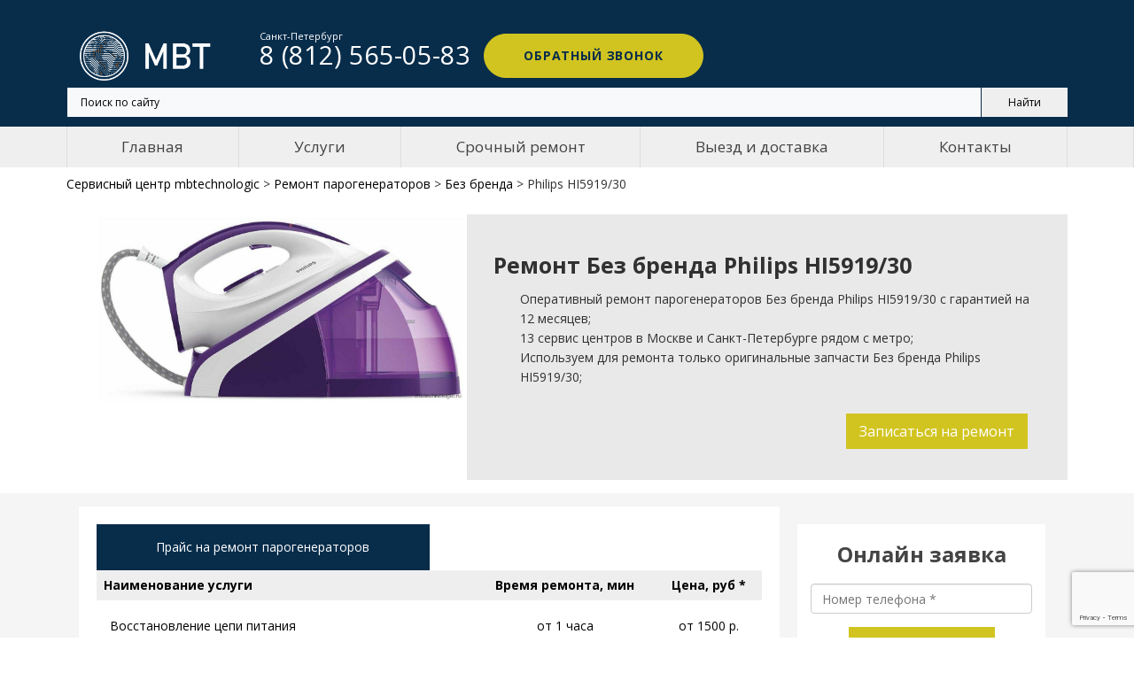

--- FILE ---
content_type: text/html; charset=UTF-8
request_url: https://mbtechnologic.ru/remont-parogeneratorov/bez-brenda/philips-hi591930
body_size: 11141
content:
<!DOCTYPE html>
<html lang="ru">
<head>
    <meta http-equiv="Content-Type" content="text/html; charset=utf-8"/>
        <title>Ремонт парогенераторов Без бренда philips hi5919/30 в сервисном центре Санкт-Петербурга</title>
    <meta name="title" content="Ремонт парогенераторов Без бренда philips hi5919/30 в сервисном центре Санкт-Петербурга">
<meta name="description" content="Мастера сервисного центра MBTechnologic оперативно выполнят ремонт парогенераторов Без бренда philips hi5919/30. Проверенные комплектующие, бесплатная диагностика, быстрая замена.">

<link href="/mbtechnologic/css/tabs.css?v=1.7" rel="stylesheet">
<script>var inputmask_8b2a4bfb = {"mask":"+7 (999) 999-99-99"};</script>    <meta name="viewport" content="width=device-width"/>

<!-- Google Tag Manager -->
<script>(function(w,d,s,l,i){w[l]=w[l]||[];w[l].push({'gtm.start':
new Date().getTime(),event:'gtm.js'});var f=d.getElementsByTagName(s)[0],
j=d.createElement(s),dl=l!='dataLayer'?'&l='+l:'';j.async=true;j.src=
'https://www.googletagmanager.com/gtm.js?id='+i+dl;f.parentNode.insertBefore(j,f);
})(window,document,'script','dataLayer','GTM-5WSDS8D');</script>
<!-- End Google Tag Manager -->
    
    <link rel="SHORTCUT ICON" type="image/x-icon" href="/mbtechnologic/img/favicon.ico">
    <link href="https://fonts.googleapis.com/css?family=Exo+2:300,400,400i,700&amp;subset=cyrillic" rel="stylesheet"
          type="text/css"/>
    <link rel="stylesheet" type="text/css"
          href="//fonts.googleapis.com/css?family=Open+Sans:400,700,400italic,600italic,900">
    <link href="/mbtechnologic/css/main_v2.css?v=1.84" rel="stylesheet" type="text/css">
    <link href="/mbtechnologic/css/menu.css?v=1.6" rel="stylesheet" type="text/css">
    <link href="/mbtechnologic/css/articles.css?v=1.42" rel="stylesheet" type="text/css">
    <link href="/mbtechnologic/css/reviews.css?v=1.4" rel="stylesheet" type="text/css">

    
    <link href="https://mbtechnologic.ru/remont-parogeneratorov/bez-brenda/philips-hi591930" rel="canonical">


    <meta name="yandex-verification" content="e3a68991f20ce3ae"/>
    <meta name="google-site-verification" content="s67gTrE5MgwmSv8BlDuXMCZJNL1G42fRhZxpMTZqj4I"/>


    
</head>
<body>

<!-- Yandex.Metrika counter -->
<script type="text/javascript" >
   (function(m,e,t,r,i,k,a){m[i]=m[i]||function(){(m[i].a=m[i].a||[]).push(arguments)};
   m[i].l=1*new Date();k=e.createElement(t),a=e.getElementsByTagName(t)[0],k.async=1,k.src=r,a.parentNode.insertBefore(k,a)})
   (window, document, "script", "https://mc.yandex.ru/metrika/tag.js", "ym");

   ym(57671224, "init", {
        clickmap:true,
        trackLinks:true,
        accurateTrackBounce:true,
        webvisor:true
   });
</script>
<noscript><div><img src="https://mc.yandex.ru/watch/57671224" style="position:absolute; left:-9999px;" alt="" /></div></noscript>
<!-- /Yandex.Metrika counter -->


<!-- Google Tag Manager (noscript) -->
<noscript><iframe src="https://www.googletagmanager.com/ns.html?id=GTM-5WSDS8D"
height="0" width="0" style="display:none;visibility:hidden"></iframe></noscript>
<!-- End Google Tag Manager (noscript) -->


<div class="page">
        <header class="page-head">
        <!-- RD Navbar-->
        <div class="rd-navbar-wrap">
            <nav class="rd-navbar rd-navbar-minimal rd-navbar-dark rd-navbar-original rd-navbar-static"
                 data-layout="rd-navbar-fixed" data-sm-layout="rd-navbar-fixed" data-md-device-layout="rd-navbar-fixed"
                 data-md-layout="rd-navbar-fixed" data-lg-layout="rd-navbar-static"
                 data-lg-device-layout="rd-navbar-static">
                <div class="uk-container uk-container-center">
                <div class="rd-navbar-inner">
                    <!-- RD Navbar Panel-->
                    <div class="rd-navbar-panel">
                        <!-- RD Navbar Toggle-->
                        <button class="rd-navbar-toggle toggle-original" data-rd-navbar-toggle=".rd-navbar-outer-panel">
                            <span></span></button>
                        <!-- RD Navbar Brand-->
                        <a class="rd-navbar-brand" href="/" style="top: 8px;">
                            <div class="rd-navbar-fixed--hidden">
                                <img alt="Сервисный центр Mbtechnologic"
                                     src="/mbtechnologic/img/logo-mbt-w.png" width="180"
                                     height="40">
                            </div>
                            <div class="rd-navbar-fixed--visible"><img
                                        src="/mbtechnologic/img/logo-mbt-b.png" alt=""
                                        width="151" height="38">
                            </div>
                        </a>


                        <div class="rd-navbar-phone">
                            <span>
                                Спб:
                                <a href="tel:+78125650583"><span>8 (812) 565-05-83</span></a>
                            </span>
                                                    </div>

                    </div>
                    <div class="rd-navbar-outer-panel toggle-original-elements" itemscope="" itemtype="http://schema.org/Organization">
                        <meta itemprop="name" content="mbtechnologic">
                        <!-- <div class="address-container">
                            <div class="address" >
                                <p itemprop="address" itemscope="" itemtype="http://schema.org/PostalAddress">
                                    <span itemprop="addressLocality">Санкт-Петербург</span>,
                                    <span itemprop="streetAddress">Спасский переулок 5, подъезд 2.</span>
                                </p>
                                <div>Пн-Вс: 10:00-21:00</div>
                            </div>

                            <div class="address" >
                                <p itemprop="address" itemscope="" itemtype="http://schema.org/PostalAddress">
                                    <span itemprop="addressLocality">Москва, Ореховый бульвар</span> ,
                                    <span itemprop="streetAddress">15, ТЦ "Галерея Водолей", этаж 1.</span>
                                </p>
                                <div>Пн-Вс: 10:00-21:00</div>
                            </div>
                        </div> -->
                        <div class="rd-navbar-nav-wrap">
                            <div class="nav-wrapper">
                                <nav role="navigation" class="rd-navbar__menu">
                                    <div class="nav-toggle">
                                        <span class="nav-back"></span>
                                        <span class="nav-title">Меню</span>
                                        <span class="nav-close"></span>
                                    </div>
                                    <ul>
                                        <li class="navigation-item"><a href="">Главная</a></li>
                                        <li class="navigation-item has-dropdown">
                                            <a href="#">Услуги</a>
                                            
<ul>
		    <li><a href="/remont-apparatov-dlya-manikyura-i-pedikyura">Ремонт аппаратов для маникюра</a></li>
    	    <li><a href="/remont-aerogriley">Ремонт аэрогрилей</a></li>
    	    <li><a href="/remont-blenderov">Ремонт блендеров</a></li>
    	    <li><a href="/remont-vakuumnyh-upakovshcikov">Ремонт вакууматоров и ресторанной техники</a></li>
    	    <li><a href="/remont-vibromassazherov">Ремонт вибромассажеров</a></li>
    	    <li><a href="/remont-gladilnyh-sistem">Ремонт гладильных систем</a></li>
    	    <li><a href="/remont-degidratorov">Ремонт дегидраторов</a></li>
    	    <li><a href="/remont-duhovyh-shkafov">Ремонт духового шкафа</a></li>
    	    <li><a href="/remont-ionizatorov">Ремонт ионизаторов</a></li>
    	    <li><a href="/remont-irrigatorov">Ремонт ирригаторов</a></li>
    	    <li><a href="/remont-yogurtnic">Ремонт йогуртниц</a></li>
    	    <li><a href="/remont-kofevarok">Ремонт кофеварок</a></li>
    	    <li><a href="/remont-kofemashin">Ремонт кофемашин</a></li>
    	    <li><a href="/remont-kofemolok-elektricheskih">Ремонт кофемолок электрических</a></li>
    	    <li><a href="/remont-kuhonnyh-vytyazhek">Ремонт кухонной вытяжки</a></li>
    	    <li><a href="/remont-kuhonnyh-plit">Ремонт кухонной плиты</a></li>
    	    <li><a href="/remont-kuhonnyh-vesov">Ремонт кухонных весов</a></li>
    	    <li><a href="/remont-kuhonnyh-kombaynov">Ремонт кухонных комбайнов</a></li>
    	    <li><a href="/remont-mashinok-dlya-strizhki-volos">Ремонт машинок для стрижки волос</a></li>
    	    <li><a href="/remont-mashinok-dlya-udaleniya-katyshkov">Ремонт машинок для удаления катышков</a></li>
    	    <li><a href="/remont-meteostanciy">Ремонт метеостанций</a></li>
    	    <li><a href="/remont-mikrovolnovyh-pechey">Ремонт микроволновых печей</a></li>
    	    <li><a href="/remont-mikserov">Ремонт миксеров</a></li>
    	    <li><a href="/remont-minipechej">Ремонт мини-печей</a></li>
    	    <li><a href="/remont-multivarok">Ремонт мультиварок</a></li>
    	    <li><a href="/remont-myasorubok-elektricheskih">Ремонт мясорубок электрических</a></li>
    	    <li><a href="/remont-napolnyh-vesov">Ремонт напольных весов</a></li>
    	    <li><a href="/remont-overlokov">Ремонт оверлоков</a></li>
    	    <li><a href="/remont-osushiteley-vozduha">Ремонт осушителей воздуха</a></li>
    	    <li><a href="/remont-otopitelnyh-kotlov">Ремонт отопительного котла</a></li>
    	    <li><a href="/remont-otparivateley">Ремонт отпаривателей</a></li>
    	    <li><a href="/remont-parovarok">Ремонт пароварок</a></li>
    	    <li><a href="/remont-parogeneratorov">Ремонт парогенераторов</a></li>
    	    <li><a href="/remont-paroochistiteley">Ремонт пароочистителей</a></li>
    	    <li><a href="/remont-posudomoek">Ремонт посудомойки</a></li>
    	    <li><a href="/remont-pylesosov">Ремонт пылесосов</a></li>
    	    <li><a href="/remont-robotov-pylesosov">Ремонт роботов-пылесосов</a></li>
    	    <li><a href="/remont-slayserov">Ремонт слайсеров</a></li>
    	    <li><a href="/remont-sokovyzhimalkok-elektricheskih">Ремонт соковыжималок электрических</a></li>
    	    <li><a href="/remont-stiralnyh-mashin">Ремонт стиральной машины</a></li>
    	    <li><a href="/remont-termopotov">Ремонт термопотов</a></li>
    	    <li><a href="/remont-tosterov">Ремонт тостеров</a></li>
    	    <li><a href="/remont-uvlazhniteley-vozduha">Ремонт увлажнителей воздуха</a></li>
    	    <li><a href="/remont-utyugov">Ремонт утюгов</a></li>
    	    <li><a href="/remont-fenov-i-priborov-dlya-ukladki">Ремонт фенов</a></li>
    	    <li><a href="/remont-frityurnic">Ремонт фритюрниц</a></li>
    	    <li><a href="/remont-hlebopechek">Ремонт хлебопечек</a></li>
    	    <li><a href="/remont-holodilnikov">Ремонт холодильника</a></li>
    	    <li><a href="/remont-shveynyh-mashinok">Ремонт швейных машинок</a></li>
    	    <li><a href="/remont-shrederov">Ремонт шредеров</a></li>
    	    <li><a href="/remont-elektricheskih-zubnyh-shcetok">Ремонт электрических зубных щеток</a></li>
    	    <li><a href="/remont-elektrobritv-muzhskih">Ремонт электробритв мужских</a></li>
    	    <li><a href="/remont-elektrogriley">Ремонт электрогрилей</a></li>
    	    <li><a href="/remont-elektrochaynikov">Ремонт электрочайников</a></li>
    	    <li><a href="/remont-epilyatorov">Ремонт эпиляторов</a></li>
    </ul>                                        </li>
                                        <li class="navigation-item"><a href="/srochnyy-remont">Срочный ремонт</a></li>
                                        <li class="navigation-item"><a href="/dostavka">Выезд и доставка</a></li>
                                        <li class="navigation-item"><a href="/contacts">Контакты</a></li>
                                        <li class="navigation-contacts">
                                            
                                                <div class="uk-text-large k-text-bold phone offset-top-18 text-center">
                                                    <a href="tel:+78125650583" itemprop="telephone"><span>8 (812) 565-05-83</span></a>
                                                                                                    </div>
                                                <div class="mob-address offset-top-18">
                                                    <p>
                                                        <span>Санкт-Петербург,</span> 
                                                        <span>Спасский переулок 5, подъезд 2;</span>
                                                        <span>Загородный проспект, 17.</span>
                                                    </p>
                                                </div>
                                                <div class="offset-top-18 worktime">
                                                    <div>Пн-Вс: 10:00-20:00</div>
                                                </div>
                                                
                                                <a href="#callback-form" class="callback-trigger btn btn-warning offset-top-18">Обратный
                                                    звонок</a>
                                            
                                        </li>
                                    </ul>
                                </nav>
                            </div>
                            <!-- RD Navbar Nav-->
                            <!-- <ul class="rd-navbar-nav uk-flex uk-flex-space-between uk-flex-nowrap menu">
                                <li class="active"><a href="/">Главная</a></li>
                                <li><a href="#">Услуги</a></li>
                                <li><a href="/srochnyy-remont">Срочный ремонт</a></li>
                                <li><a href="/dostavka">Выезд и доставка</a></li>
                                <li><a href="/contacts">Контакты</a></li>
                            </ul> -->
                        </div>
                        <div class="rd-navbar-aside toggle-original-elements">
                            <div class="rd-navbar-aside-toggle toggle-original"
                                 data-rd-navbar-toggle=".rd-navbar-aside"><span></span></div>
                            <div class="rd-navbar-aside-content header-phone">
                                <div class="uk-text-large k-text-bold phone header-phone__container">
                                    <div class="header-phone__item">
                                        <span class="uk-text-small">Санкт-Петербург</span>
                                        <a href="tel:+78125650583"><span>8 (812) 565-05-83</span></a>    
                                    </div>
                                                                    </div>
                                <div class="mob-address offset-top-18">
                                    <p>Санкт-Петербург, Спасский переулок 5, подъезд 2.</p>
                                </div>
                                <div class="offset-top-18 worktime">
                                    <div>Пн-Вс: 10:00-21:00</div>
                                </div>
                                                                <a href="#callback-form" class="callback-trigger btn btn-warning offset-top-18">Обратный
                                    звонок</a>
                            </div>
                        </div>
                    </div>
                </div>
                <div class="shell search-block">
                    <div class="ya-site-form ya-site-form_inited_no"
                         data-bem="{&quot;action&quot;:&quot;https://mbtechnologic.ru/search&quot;,&quot;arrow&quot;:false,&quot;bg&quot;:&quot;#f66d00&quot;,&quot;fontsize&quot;:12,&quot;fg&quot;:&quot;#000000&quot;,&quot;language&quot;:&quot;ru&quot;,&quot;logo&quot;:&quot;rb&quot;,&quot;publicname&quot;:&quot;MbTechnologic.ru&quot;,&quot;suggest&quot;:true,&quot;target&quot;:&quot;_self&quot;,&quot;tld&quot;:&quot;ru&quot;,&quot;type&quot;:2,&quot;usebigdictionary&quot;:true,&quot;searchid&quot;:2384904,&quot;input_fg&quot;:&quot;#000000&quot;,&quot;input_bg&quot;:&quot;#f7f9fa&quot;,&quot;input_fontStyle&quot;:&quot;normal&quot;,&quot;input_fontWeight&quot;:&quot;normal&quot;,&quot;input_placeholder&quot;:&quot;Поиск по сайту&quot;,&quot;input_placeholderColor&quot;:&quot;#000000&quot;,&quot;input_borderColor&quot;:&quot;#333333&quot;}">
                        <form action="https://yandex.ru/search/site/" method="get" target="_self"
                              accept-charset="utf-8"><input
                                    type="hidden" name="searchid" value="2384904"/><input type="hidden" name="l10n"
                                                                                          value="ru"/><input
                                    type="hidden" name="reqenc" value=""/><input type="search" name="text"
                                                                                 value=""/><input
                                    type="submit"
                                    value="Найти"/>
                        </form>
                    </div>
                    <style type="text/css">.ya-page_js_yes .ya-site-form_inited_no {
                            display: none;
                        }</style>
                    <script type="text/javascript">(function (w, d, c) {
                            var s = d.createElement('script'), h = d.getElementsByTagName('script')[0],
                                e = d.documentElement;
                            if ((' ' + e.className + ' ').indexOf(' ya-page_js_yes ') === -1) {
                                e.className += ' ya-page_js_yes';
                            }
                            s.type = 'text/javascript';
                            s.async = true;
                            s.charset = 'utf-8';
                            s.src = (d.location.protocol === 'https:' ? 'https:' : 'http:') + '//site.yandex.net/v2.0/js/all.js';
                            h.parentNode.insertBefore(s, h);
                            (w[c] || (w[c] = [])).push(function () {
                                Ya.Site.Form.init()
                            })
                        })(window, document, 'yandex_site_callbacks');</script>
                </div>
            </div>
            </nav>
        </div>
    </header>
    <div class="sr-navigation uk-hidden-small">
        <div class="uk-container-center uk-container">
            <ul class="uk-flex uk-flex-nowrap menu-ul">
                <li><a href="/">Главная</a></li>
                <li>
                    <a href="#">Услуги</a>
                    <div class="menu-ul__sub">
                            

    <div class="uk-flex">

        
            <div class="col-sm-4">

                
                    <a href="/remont-apparatov-dlya-manikyura-i-pedikyura">Ремонт аппаратов для маникюра</a>

                
                    <a href="/remont-aerogriley">Ремонт аэрогрилей</a>

                
                    <a href="/remont-blenderov">Ремонт блендеров</a>

                
                    <a href="/remont-vakuumnyh-upakovshcikov">Ремонт вакууматоров и ресторанной техники</a>

                
                    <a href="/remont-vibromassazherov">Ремонт вибромассажеров</a>

                
                    <a href="/remont-gladilnyh-sistem">Ремонт гладильных систем</a>

                
                    <a href="/remont-degidratorov">Ремонт дегидраторов</a>

                
                    <a href="/remont-duhovyh-shkafov">Ремонт духового шкафа</a>

                
                    <a href="/remont-ionizatorov">Ремонт ионизаторов</a>

                
                    <a href="/remont-irrigatorov">Ремонт ирригаторов</a>

                
                    <a href="/remont-yogurtnic">Ремонт йогуртниц</a>

                
                    <a href="/remont-kofevarok">Ремонт кофеварок</a>

                
                    <a href="/remont-kofemashin">Ремонт кофемашин</a>

                
                    <a href="/remont-kofemolok-elektricheskih">Ремонт кофемолок электрических</a>

                
            </div>
            
        
            <div class="col-sm-4">

                
                    <a href="/remont-kuhonnyh-vytyazhek">Ремонт кухонной вытяжки</a>

                
                    <a href="/remont-kuhonnyh-plit">Ремонт кухонной плиты</a>

                
                    <a href="/remont-kuhonnyh-vesov">Ремонт кухонных весов</a>

                
                    <a href="/remont-kuhonnyh-kombaynov">Ремонт кухонных комбайнов</a>

                
                    <a href="/remont-mashinok-dlya-strizhki-volos">Ремонт машинок для стрижки волос</a>

                
                    <a href="/remont-mashinok-dlya-udaleniya-katyshkov">Ремонт машинок для удаления катышков</a>

                
                    <a href="/remont-meteostanciy">Ремонт метеостанций</a>

                
                    <a href="/remont-mikrovolnovyh-pechey">Ремонт микроволновых печей</a>

                
                    <a href="/remont-mikserov">Ремонт миксеров</a>

                
                    <a href="/remont-minipechej">Ремонт мини-печей</a>

                
                    <a href="/remont-multivarok">Ремонт мультиварок</a>

                
                    <a href="/remont-myasorubok-elektricheskih">Ремонт мясорубок электрических</a>

                
                    <a href="/remont-napolnyh-vesov">Ремонт напольных весов</a>

                
                    <a href="/remont-overlokov">Ремонт оверлоков</a>

                
            </div>
            
        
            <div class="col-sm-4">

                
                    <a href="/remont-osushiteley-vozduha">Ремонт осушителей воздуха</a>

                
                    <a href="/remont-otopitelnyh-kotlov">Ремонт отопительного котла</a>

                
                    <a href="/remont-otparivateley">Ремонт отпаривателей</a>

                
                    <a href="/remont-parovarok">Ремонт пароварок</a>

                
                    <a href="/remont-parogeneratorov">Ремонт парогенераторов</a>

                
                    <a href="/remont-paroochistiteley">Ремонт пароочистителей</a>

                
                    <a href="/remont-posudomoek">Ремонт посудомойки</a>

                
                    <a href="/remont-pylesosov">Ремонт пылесосов</a>

                
                    <a href="/remont-robotov-pylesosov">Ремонт роботов-пылесосов</a>

                
                    <a href="/remont-slayserov">Ремонт слайсеров</a>

                
                    <a href="/remont-sokovyzhimalkok-elektricheskih">Ремонт соковыжималок электрических</a>

                
                    <a href="/remont-stiralnyh-mashin">Ремонт стиральной машины</a>

                
                    <a href="/remont-termopotov">Ремонт термопотов</a>

                
                    <a href="/remont-tosterov">Ремонт тостеров</a>

                
            </div>
            
        
            <div class="col-sm-4">

                
                    <a href="/remont-uvlazhniteley-vozduha">Ремонт увлажнителей воздуха</a>

                
                    <a href="/remont-utyugov">Ремонт утюгов</a>

                
                    <a href="/remont-fenov-i-priborov-dlya-ukladki">Ремонт фенов</a>

                
                    <a href="/remont-frityurnic">Ремонт фритюрниц</a>

                
                    <a href="/remont-hlebopechek">Ремонт хлебопечек</a>

                
                    <a href="/remont-holodilnikov">Ремонт холодильника</a>

                
                    <a href="/remont-shveynyh-mashinok">Ремонт швейных машинок</a>

                
                    <a href="/remont-shrederov">Ремонт шредеров</a>

                
                    <a href="/remont-elektricheskih-zubnyh-shcetok">Ремонт электрических зубных щеток</a>

                
                    <a href="/remont-elektrobritv-muzhskih">Ремонт электробритв мужских</a>

                
                    <a href="/remont-elektrogriley">Ремонт электрогрилей</a>

                
                    <a href="/remont-elektrochaynikov">Ремонт электрочайников</a>

                
                    <a href="/remont-epilyatorov">Ремонт эпиляторов</a>

                
            </div>
            
        
    </div>

                    </div>
                </li>
                <li><a href="/srochnyy-remont">Срочный ремонт</a></li>
                <li><a href="/dostavka">Выезд и доставка</a></li>
                <li><a href="/contacts">Контакты</a></li>
            </ul>
        </div>

    </div>
    <div class="page-wrapper">
        
<div class="sr-main target">
    <div class="uk-container-center uk-container">
        <div class="breadcrumb" itemscope itemtype="http://schema.org/BreadcrumbList">
    <span itemprop="itemListElement" itemscope itemtype="http://schema.org/ListItem">
        <a itemscope itemid="https://mbtechnologic.ru/" itemtype="http://schema.org/Thing" itemprop="item" href="/"><span itemprop="name">Сервисный центр mbtechnologic</span></a> &gt;
        <meta itemprop="position" content="0" />
    </span>
    <i class="icofont-curved-right"></i>
                        
                    
            <span itemprop="itemListElement" itemscope itemtype="http://schema.org/ListItem">
                <a itemscope itemtype="http://schema.org/Thing" itemprop="item" itemid="/remont-parogeneratorov" href="/remont-parogeneratorov"><span itemprop="name">Ремонт парогенераторов</span></a> &gt;
                <meta itemprop="position" content="1" />
            </span>
            <i class="icofont-curved-right"></i>
                        
                        
                    
                    
            <span itemprop="itemListElement" itemscope itemtype="http://schema.org/ListItem">
                <a itemscope itemtype="http://schema.org/Thing" itemprop="item" itemid="/remont-parogeneratorov/bez-brenda" href="/remont-parogeneratorov/bez-brenda"><span itemprop="name">Без бренда</span></a> &gt;
                <meta itemprop="position" content="2" />
            </span>
            <i class="icofont-curved-right"></i>
                        
                        
                    
                        
            <span itemprop="itemListElement" itemscope itemtype="http://schema.org/ListItem">
                <span itemscope itemtype="http://schema.org/Thing" itemprop="item"><span itemprop="name">Philips HI5919/30</span></span>
                <meta itemprop="position" content="3" />
            </span>
                        
    </div>        <div class="uk-grid uk-margin-remove" itemscope itemtype="http://schema.org/Product">
            <div class="uk-width-medium-4-10 ">
                <img alt="Без бренда Philips HI5919/30" src="/uploads/images/page_149105193628.jpeg" class="uk-margin-top uk-align-center" itemprop="image">
            </div>
            <div class="uk-width-medium-6-10 whiteblock">
                <h1 itemprop="name">Ремонт Без бренда Philips HI5919/30</h1>
                <span itemprop="description">
                                            <ul>
                            <li>Оперативный ремонт парогенераторов Без бренда Philips HI5919/30 с гарантией на 12 месяцев;</li>
                            <li>13 сервис центров в Москве и Санкт-Петербурге рядом с метро;</li>
                            <li>Используем для ремонта только оригинальные запчасти Без бренда Philips HI5919/30;</li>
                        </ul>
                                    </span>
                <p class="textPrice" itemprop="offers" itemscope itemtype="http://schema.org/Offer">
                    <span itemprop="priceSpecification" itemscope itemtype="http://schema.org/PriceSpecification">
                        <meta itemprop="priceCurrency" content="RUB"/>
                        <meta itemprop="price" content="500">
                    </span>
                    <span class="uk-align-right">
                        <a href="#callback-form" class="callback-trigger uk-button uk-button-large uk-button-success uk-margin-right">Записаться на ремонт</a>
                    </span>
                </p>
            </div>
        </div>
    </div>
</div>
<div class="sr-content">
    <div class="uk-container-center uk-container uk-margin-bottom">
        <div class="uk-flex sr-contetnt-block uk-margin-top sr-content-main">
            <div class="uk-width-large-7-10 sr-content-white ">
                
                <!--<h2>Прайс на ремонт аэрогрилей</h2>
                <table class="priceTable uk-table uk-table-hover uk-table-striped services">
   
                    <tr class="uk-text-small table-name active">
                        <th>Наименование услуги</th>
                        <th class="uk-text-center">Время ремонта, мин</th>
                        <th class="uk-text-center">Цена, руб</th>
                    </tr>
                    <tr itemprop="offers" itemscope="" itemtype="http://schema.org/AggregateOffer" class="active">
                        <td class="serv-title" itemprop="name">Диагностика</td>
                        <td class="uk-text-center" itemprop="description">от 30 мин</td>
                        <td class="uk-text-center" itemprop="price">0 р.</td>
                    </tr>
                    <tr itemprop="offers" itemscope="" itemtype="http://schema.org/AggregateOffer" class="active">
                        <td class="serv-title" itemprop="name">Чистка</td>
                        <td class="uk-text-center" itemprop="description">от 30 мин</td>
                        <td class="uk-text-center" itemprop="price">700 р.</td>
                    </tr>
                    <tr itemprop="offers" itemscope="" itemtype="http://schema.org/AggregateOffer" class="active">
                        <td class="serv-title" itemprop="name">Замена сетевого шнура</td>
                        <td class="uk-text-center" itemprop="description">от 30 мин</td>
                        <td class="uk-text-center" itemprop="price">900 р.</td>
                    </tr>
                    <tr itemprop="offers" itemscope="" itemtype="http://schema.org/AggregateOffer" class="active">
                        <td class="serv-title" itemprop="name">Замена светодиода</td>
                        <td class="uk-text-center" itemprop="description">от 30 мин</td>
                        <td class="uk-text-center" itemprop="price">от 700 р.</td>
                    </tr>
                    <tr itemprop="offers" itemscope="" itemtype="http://schema.org/AggregateOffer" class="active">
                        <td class="serv-title" itemprop="name">Замена термопредохранителя</td>
                        <td class="uk-text-center" itemprop="description">от 30 мин</td>
                        <td class="uk-text-center" itemprop="price">1000 р.</td>
                    </tr>
                    <tr itemprop="offers" itemscope="" itemtype="http://schema.org/AggregateOffer" class="active">
                        <td class="serv-title" itemprop="name">Замена выключателя</td>
                        <td class="uk-text-center" itemprop="description">от 40 мин</td>
                        <td class="uk-text-center" itemprop="price">900 р.</td>
                    </tr>
                    <tr itemprop="offers" itemscope="" itemtype="http://schema.org/AggregateOffer" class="active">
                        <td class="serv-title" itemprop="name">Замена ручки</a></td>
                        <td class="uk-text-center" itemprop="description">от 40 мин</td>
                        <td class="uk-text-center" itemprop="price">800 р.</td>
                    </tr>
                    <tr itemprop="offers" itemscope="" itemtype="http://schema.org/AggregateOffer" class="active">
                        <td class="serv-title" itemprop="name">Замена электродвигателя</td>
                        <td class="uk-text-center" itemprop="description">от 1 часа</td>
                        <td class="uk-text-center" itemprop="price">1200 р.</td>
                    </tr>
                    <tr itemprop="offers" itemscope="" itemtype="http://schema.org/AggregateOffer" class="active">
                        <td class="serv-title" itemprop="name">Замена нагревательного элемента</td>
                        <td class="uk-text-center" itemprop="description">от 1 часа</td>
                        <td class="uk-text-center" itemprop="price">1000 р.</td>
                    </tr>
                    <tr itemprop="offers" itemscope="" itemtype="http://schema.org/AggregateOffer" class="active">
                        <td class="serv-title" itemprop="name">Ремонт платы управления</td>
                        <td class="uk-text-center" itemprop="description">от 1 часа</td>
                        <td class="uk-text-center" itemprop="price">от 900 р.</td>
                    </tr>
                    <tr itemprop="offers" itemscope="" itemtype="http://schema.org/AggregateOffer" class="active">
                        <td class="serv-title" itemprop="name">Замена циферблата</td>
                        <td class="uk-text-center" itemprop="description">от 1 часа</td>
                        <td class="uk-text-center" itemprop="price">800 р.</td>
                    </tr>
                </table>-->
                <ul class="nav nav-tabs nav-tabs__horz" role="tablist">
                    <li role="presentation">
                        <a href="#tab__1" class="active" role="tab" data-toggle="tab">Прайс на ремонт парогенераторов</a>
                    </li>
                                                            </ul>
                <div class="tab-content">
                    <div role="tabpanel" class="tab-pane active" id="tab__1">
                        <table class="priceTable uk-table uk-table-hover uk-table-striped services">
    <tbody>
        <tr class="uk-text-small table-name">
            <th>Наименование услуги</th>
            <th class="uk-text-center">Время ремонта, мин</th>
            <th class="uk-text-center">Цена, руб *</th>
        </tr>

        
                            <tr >
                <td class="serv-title" >
                                            Восстановление цепи питания                                    </td>
                <td class="uk-text-center">от 1 часа</td>
                <td class="uk-text-center">от 1500 р.</td>
            </tr>
                            <tr >
                <td class="serv-title" >
                                            Декальцинация                                    </td>
                <td class="uk-text-center">от 30 мин</td>
                <td class="uk-text-center">1500 р.</td>
            </tr>
                            <tr >
                <td class="serv-title" >
                                            Диагностика парогенераторов Philips HI5919/30                                    </td>
                <td class="uk-text-center">от 30 мин
</td>
                <td class="uk-text-center">0 р.</td>
            </tr>
                            <tr >
                <td class="serv-title" >
                                            Замена датчика давления                                    </td>
                <td class="uk-text-center">от 1 часа</td>
                <td class="uk-text-center">1500 р.</td>
            </tr>
                            <tr >
                <td class="serv-title" >
                                            Замена насоса                                    </td>
                <td class="uk-text-center">от 1 часа</td>
                <td class="uk-text-center">1500 р.</td>
            </tr>
                            <tr >
                <td class="serv-title" >
                                            Замена патрубка                                    </td>
                <td class="uk-text-center">от 1 часа</td>
                <td class="uk-text-center">1500 р.</td>
            </tr>
                            <tr >
                <td class="serv-title" >
                                            Замена подошвы                                    </td>
                <td class="uk-text-center">от 1 часа</td>
                <td class="uk-text-center">1200 р.</td>
            </tr>
                            <tr >
                <td class="serv-title" >
                                            Замена сальника                                    </td>
                <td class="uk-text-center">от 1 часа</td>
                <td class="uk-text-center">1500 р.</td>
            </tr>
                            <tr >
                <td class="serv-title" >
                                            Замена термодатчика                                    </td>
                <td class="uk-text-center">от 1 часа</td>
                <td class="uk-text-center">1500 р.</td>
            </tr>
                            <tr >
                <td class="serv-title" >
                                            Замена термостата                                    </td>
                <td class="uk-text-center">от 1 часа</td>
                <td class="uk-text-center">1500 р.</td>
            </tr>
                            <tr >
                <td class="serv-title" >
                                            Замена ТЭНа                                    </td>
                <td class="uk-text-center">от 1 часа</td>
                <td class="uk-text-center">1200 р.</td>
            </tr>
                            <tr >
                <td class="serv-title" >
                                            Замена фильтра                                    </td>
                <td class="uk-text-center">от 1 часа</td>
                <td class="uk-text-center">800 р.</td>
            </tr>
                            <tr >
                <td class="serv-title" >
                                            Замена шнура                                    </td>
                <td class="uk-text-center">от 1 часа</td>
                <td class="uk-text-center">1200 р.</td>
            </tr>
                            <tr >
                <td class="serv-title" >
                                            Замена электромагнитного клапана                                    </td>
                <td class="uk-text-center">от 1 часа</td>
                <td class="uk-text-center">1500 р.</td>
            </tr>
                            <tr >
                <td class="serv-title" >
                                            Ремонт кнопок                                    </td>
                <td class="uk-text-center">от 1 часа</td>
                <td class="uk-text-center">от 1200 р.</td>
            </tr>
                            <tr >
                <td class="serv-title" >
                                            Ремонт корпуса                                    </td>
                <td class="uk-text-center">от 1 часа</td>
                <td class="uk-text-center">от 1000 р.</td>
            </tr>
                            <tr >
                <td class="serv-title" >
                                            Ремонт платы                                    </td>
                <td class="uk-text-center">от 1 часа</td>
                <td class="uk-text-center">от 1500 р.</td>
            </tr>
                            <tr >
                <td class="serv-title" >
                                            Чистка                                    </td>
                <td class="uk-text-center">от 30 мин</td>
                <td class="uk-text-center">от 800 р.</td>
            </tr>
            </tbody>
</table>
<p style="color: gray;font-size: 10px;">* цена указана за работу мастера</p>                    </div>
                    
                    <!-- Характеристики -->

                                                            </div>

                
                <h2>Вопросы и ответы</h2>
<ul id="basics" class="cd-faq__group" itemscope itemtype="https://schema.org/FAQPage">

    <li class="cd-faq__item cd-faq__item-visible" itemscope itemprop="mainEntity" itemtype="https://schema.org/Question">
        
        <a class="cd-faq__trigger" href="#0"><span itemprop="name">Сколько времени занимает ремонт парогенераторов?</span></a>
        <div class="cd-faq__content" itemscope itemprop="acceptedAnswer" itemtype="https://schema.org/Answer">
            <div class="text-component" itemprop="text">
                <p>Ремонт займет от 30 минут. Точное время установит мастер после бесплатной диагностики.</p>
            </div>
        </div>
    </li>

    <li class="cd-faq__item cd-faq__item-visible" itemscope itemprop="mainEntity" itemtype="https://schema.org/Question">
        
        <a class="cd-faq__trigger" href="#0"><span itemprop="name">Как узнать точную стоимость?</span></a>
        <div class="cd-faq__content">
            <div class="text-component" itemscope itemprop="acceptedAnswer" itemtype="https://schema.org/Answer">
                <p itemprop="text">Оставьте заявку через форму обратной связи или позвоните нам. Мастер назовет вам примерную стоимость ремонта. Чтобы узнать точную стоимость, приходите в сервисный центр Mbtechnologic. Специалисты проведут бесплатную диагностику и назовут точную стоимость устранения неисправности.</p>
            </div>
        </div>
    </li>

    <li class="cd-faq__item cd-faq__item-visible" itemscope itemprop="mainEntity" itemtype="https://schema.org/Question">
        
        <a class="cd-faq__trigger" href="#0"><span itemprop="name">Как вызвать курьера?</span></a>
        <div class="cd-faq__content">
            <div class="text-component" itemscope itemprop="acceptedAnswer" itemtype="https://schema.org/Answer">
                <p itemprop="text">Стоимость вызова курьера зависит от габаритов устройства и начинается от 0 руб. Чтобы вызвать курьера для доставки устройства в сервисный центр и узнать точную стоимость, заполните форму или свяжитесь с нами по телефону. Курьер перезвонит вам и уточнит удобное время, чтобы забрать устройство.</p>
            </div>
        </div>
    </li>

    <li class="cd-faq__item cd-faq__item-visible" itemscope itemprop="mainEntity" itemtype="https://schema.org/Question">
        
        <a class="cd-faq__trigger" href="#0"><span itemprop="name">Можно ли оформить доставку после ремонта?</span></a>
        <div class="cd-faq__content">
            <div class="text-component" itemscope itemprop="acceptedAnswer" itemtype="https://schema.org/Answer">
                <p itemprop="text">Да. Стоимость доставки от 200 руб. Точную стоимость вы можете узнать позвонив в сервисный центр.</p>
            </div>
        </div>
    </li>

</ul>

                <div class="target-content-block uk-grid uk-grid-medium form-bid">
    <div class="uk-width-large-4-10 uk-width-medium-1-2 uk-width-small-1-2">
        <p class="uk-text-large text-call"><a href="#callback-form" class="callback-trigger uk-text-success uk-text-bold uk-h3">Запишитесь на ремонт</a></p>
        <p class="uk-margin-bottom">прямо сейчас<br>и получите скидку до 30%</p>
    </div>
    <div class="uk-width-large-4-10 uk-width-medium-1-2 uk-width-small-1-2 uk-text-center">
        <p>Или оставьте заявку по телефону единого сервисного центра mbtechnologic</p>
        
    </div>
    <div class="uk-width-large-2-10 uk-hidden-small uk-hidden-medium"><img src="/mbtechnologic/img/call-center.png" class="imgbottom" /></div>
</div>                                <h2>Ремонт других  парогенераторов:</h2>
                
            </div>
            <div class="uk-width-large-3-10 sr-content-inertnit">
                <div class="uk-grid uk-grid-medium right-part-new">
                
                    <div class="uk-width-medium-1-1 remont-right-block right-form">
    <div class="uk-panel uk-panel-box uk-panel-box-secondary sr-block-white">
        <p class="online-form">Онлайн заявка</p>
        <form id="main-form" class="form-order" action="/remont-parogeneratorov/bez-brenda/philips-hi591930" method="post" onsubmit="ym(57671224, &quot;reachGoal&quot;, &quot;one_click&quot;); return true;">        <div class="form-group">
            <div class="form-group field-typesform-phone required">
<input type="tel" id="typesform-phone" class="form-control" name="TypesForm[phone]" placeholder="Номер телефона *" aria-required="true" data-plugin-inputmask="inputmask_8b2a4bfb">
</div>        </div>
        
        <button class="onl-btn">Отправить</button>
        <div class="message" style="color: #000;">
                
                Ваша заявка отправлена! Менеджер свяжется с Вами в ближайшее рабочее время.
                    </div>
        </form>        <p class="onl-descr">Оставьте нам заявку и мы перезвоним вам в течение 15 минут и сделаем скидку до 30%</p>
    </div>
</div>                    <div class="uk-width-medium-1-1 remont-right-block right-form">
                        <div class="uk-panel uk-panel-box uk-panel-box-secondary sr-block-white">
                            <p class="online-form">Способы оплаты</p>
                            <div class="payments">
                                <div class="payments__item">
                                    <img src="/mbtechnologic/img/payment4.png">
                                    <div class="payments__right">
                                        <div class="payments__title">Наличные</div>
                                        <div class="payments__desc">Через терминалы или салоны связи</div>
                                    </div>
                                </div>
                                <div class="payments__item">
                                    <img src="/mbtechnologic/img/payment7.png">
                                    <div class="payments__right">
                                        <div class="payments__title">Безналичный расчет</div>
                                        <div class="payments__desc">Безналичный расчет</div>
                                    </div>
                                </div>
                                <div class="payments__item">
                                    <img src="/mbtechnologic/img/payment2.png">
                                    <div class="payments__right">
                                        <div class="payments__title">Банковские карты</div>
                                        <div class="payments__desc">Visa, MasterCard, Maestro</div>
                                    </div>
                                </div>
                                <div class="payments__item">
                                    <img src="/mbtechnologic/img/payment1.png">
                                    <div class="payments__right">
                                        <div class="payments__title">Яндекс.Деньги</div>
                                        <div class="payments__desc">Со счета или с привязанной карты</div>
                                    </div>
                                </div>
                                <div class="payments__item">
                                    <img src="/mbtechnologic/img/payment3.png">
                                    <div class="payments__right">
                                        <div class="payments__title">Сбербанк Онлайн</div>
                                        <div class="payments__desc">Оплата по sms или Сбербанк онлайн</div>
                                    </div>
                                </div>
                                <div class="payments__item">
                                    <img src="/mbtechnologic/img/payment8.jpg">
                                    <div class="payments__right">
                                        <div class="payments__title">Qiwi</div>
                                        <div class="payments__desc">С кошелька или карты</div>
                                    </div>
                                </div>
                            </div>
                        </div>
                    </div>

<div class="uk-width-medium-1-1 remont-right-block right-form">
    <div class="uk-panel uk-panel-box uk-panel-box-secondary sr-block-white">
        <p class="online-form">Гарантии</p>
        <p>Заказывая ремонт парогенераторов в сервисном центре MBTechnologic, вы получаете до 1 года гарантии. Если неисправность повторится в течение гарантийного срока, мы проведем повторный ремонт на гарантийной основе.</p>
    </div>
</div>
                    <div class="uk-width-medium-1-1">
                        <div class="sr-right-form">
                            <div class="uk-clearfix head-right-form">
                                <img src="/mbtechnologic/img/call-me.png" class="uk-align-right uk-margin-bottom-remove uk-hidden-small uk-hidden-medium">
                                <p class="uk-text-large">Спб: <a href="tel:88125650583"><span>8 (812) 565-05-83</span></a></p>
                                                                <p class="uk-margin-bottom uk-width-large-5-10">Номер телефона сервисного центра mbtechnologic</p>
                            </div>
                            <hr class="uk-margin-top-remove">
                            <p class="uk-text-large">Задайте вопрос специалисту</p>
                            <p>Получите консультацию специалистов по вопросам ремонта и обслуживания техники mbtechnologic.</p>
                            <form id="main-form" class="uk-form" action="/remont-parogeneratorov/bez-brenda/philips-hi591930" method="post" onsubmit="ym(57671224, &quot;reachGoal&quot;, &quot;vopros&quot;); return true;"><div class="form-group">
    <div class="form-group field-contactform-name">
<input type="text" id="contactform-name" class="uk-width-1-1 name" name="ContactForm[name]" placeholder="Ваше Имя">
</div></div>
<div class="form-group">
    <div class="form-group field-contactform-phone required">
<input type="tel" id="contactform-phone" class="uk-width-1-1 tel" name="ContactForm[phone]" placeholder="Ваш телефон*" aria-required="true" data-plugin-inputmask="inputmask_8b2a4bfb">
</div></div>
<div class="form-group">
    <div class="form-group field-contactform-comment">
<textarea id="contactform-comment" class="uk-width-1-1" name="ContactForm[comment]" rows="5" cols="30" placeholder="Ваш вопрос"></textarea>
</div></div>

<div class="form-group field-contactform-recaptcha" style="display: none">
<input type="hidden" id="contactform-recaptcha" class="form-control" name="ContactForm[reCaptcha]">
</div>        
<div class="form-group">
    <button class="uk-button button-right-form uk-button-large">Задать вопрос</button>
</div>
<div class="message" style="color: #fff;">
      
        Ваш вопрос отправлен, спасибо, мы свяжемся с вами в ближайшее время.
    </div>
</form>                        </div>
                    </div>
                </div>
            </div>
        </div>
    </div>
</div>
    </div>
    <!-- Page Footer-->
    <footer class="page-foot bg-gray-dark">
        <div class="uk-container uk-container-center">
            <div class="range">
                <div class="col-xs-12 col-sm-3">
                    <div class="brand-wrap"><a class="brand" href="/"><img src="/mbtechnologic/img/logo-mbt-w.png" alt="" width="200" height="70"/></a></div>
                </div>
                <div class="col-xs-12 col-sm-6">
                    <div class="h5-variant-1">Сервис</div>
                    <hr>
                    <div class="range" style="margin-top:0">
                        <div class="col-xs-12 col-sm-6">
                            <p><a href="/diagnostika">Диагностика</a></p>
                            <p><a href="/dostavka">Выезд и доставка</a></p>
                            <p><a href="/srochnyy-remont">Срочный ремонт</a></p>
                        </div>
                        <div class="col-xs-12 col-sm-6">
                            <p><a href="/detali">Комплектующие</a></p>
                            <p><a href="/reviews">Отзывы</a></p>
                            <p><a href="/contacts">Контакты</a></p>
                        </div>
                    </div>
                    
                    
                    
                    
                </div>
                <div class="col-xs-12 col-sm-3">
                    <div class="h5-variant-1">Свяжитесь с нами</div>
                    <hr>
                    <div class="range" style="margin-top: 0">
                        <div class="col-xs-12">
                            <div class="unit-body">
                                <p>Санкт-Петербург</p>
                                <p>
                                    Спасский переулок 5, подъезд 2;</br>
                                    Загородный проспект, 17.</br>
                                    Пн-Вс: 10:00-21:00</br>
                                    <a href="tel:+78125650583">8 (812) 565-05-83</a>
                                </p>
                            </div>
                        </div>
                                            </div>
                </div>
            </div>
        </div>
    </footer>
    <div class="twtxt">
        <div class="uk-container-center uk-container uk-contrast">
            <p class="uk-text-small col-sm-4 col-xs-12 offset-top-10"><span
                        class="tdlogin">© 2026                    СЕРВИСНЫЙ ЦЕНТР</span><br/><span class="uslugi"></span>mbtechnologic.ru</p>
            <div class="descrip col-sm-8 col-xs-12">
                <a href="#agreement-popup" class="agreement-trigger col-sm-6 col-xs-12 offset-top-10">Пользовательское
                    соглашение</a>
                <span class="uk-align-right foot-btn col-sm-5 col-xs-12">
                            <a href="#callback-form"
                               class="callback-trigger btn btn-warning">Обратный звонок</a>
                        </span>
            </div>
        </div>
    </div>
    <div style="display: none;">
    <form id="callback-form" class="modal-dialog modal-dialog-centered modal-dialog-custom" action="/remont-parogeneratorov/bez-brenda/philips-hi591930" method="post" onsubmit="ym(57671224, &quot;reachGoal&quot;, &quot;call_back&quot;); return true;">    <div class="modal-content">
        <div class="modal-header">
            <div class="modal-title h5">Заказать ремонт со скидкой до 30%</div>
            <button title="Close (Esc)" type="button" class="mfp-close">×</button>
        </div>
        <div class="modal-dialog-inner">
            <div class="rd-mailform mailform-modal text-left offset-top-30">
                                <div class="form-group">
                    <div class="form-group field-modalform-phone required">
<input type="tel" id="modalform-phone" class="form-control" name="ModalForm[phone]" placeholder="Ваш телефон" minlength="18" aria-required="true" data-plugin-inputmask="inputmask_8b2a4bfb">
</div>                </div>
                <div class="form-group group-sm text-center text-lg-left offset-top-30">
                    <button class="btn btn-primary btn-mod-1" type="submit">Заказать</button>
                </div>
                
                <div class="message" style="">
                        
                        Ваша заявка отправлена! Менеджер свяжется с Вами в ближайшее рабочее время.
                                    </div>

            </div>
        </div>
    </div>
    </form></div></div>

<script src="//code.jivosite.com/widget.js" data-jv-id="f5tbi3GBtd" async></script>

<link rel="stylesheet" href="https://cdn.lineicons.com/1.0.1/LineIcons.min.css">
<link rel="stylesheet" href="https://cdn.jsdelivr.net/gh/GrayGrids/LineIcons/LineIcons.css">
<script src="https://ajax.googleapis.com/ajax/libs/jquery/2.2.4/jquery.min.js"></script>
<script src="/mbtechnologic/js/main.js?v=1.1"></script>
<script src="/mbtechnologic/js/menu.js?v=1"></script>
<script src="/mbtechnologic/js/reviews.js?v=1.1"></script>
<script src="/mbtechnologic/js/collapseList.js?v=1.1"></script>
<script src="/mbtechnologic/js/bootstrap.min.js"></script>



<script src="//www.google.com/recaptcha/api.js?render=6LfEC7YaAAAAABXQ4t2rsMEmF9ycIpeRkQmi3zRu"></script>
<script src="/mbtechnologic/js/tabs.min.js?v=1.7"></script>
<script>jQuery(function ($) {
jQuery("#typesform-phone").inputmask(inputmask_8b2a4bfb);
jQuery('#main-form').yiiActiveForm([{"id":"typesform-phone","name":"phone","container":".field-typesform-phone","input":"#typesform-phone","validate":function (attribute, value, messages, deferred, $form) {yii.validation.required(value, messages, {"message":"Необходимо заполнить «Phone»."});}}], []);
jQuery("#contactform-phone").inputmask(inputmask_8b2a4bfb);
"use strict";
grecaptcha.ready(function() {
    grecaptcha.execute("6LfEC7YaAAAAABXQ4t2rsMEmF9ycIpeRkQmi3zRu", {action: "reviews"}).then(function(token) {
        jQuery("#" + "contactform-recaptcha").val(token);

        const jsCallback = "";
        if (jsCallback) {
            eval("(" + jsCallback + ")(token)");
        }
    });
});
jQuery('#main-form').yiiActiveForm([{"id":"contactform-phone","name":"phone","container":".field-contactform-phone","input":"#contactform-phone","validate":function (attribute, value, messages, deferred, $form) {yii.validation.required(value, messages, {"message":"Необходимо заполнить «Phone»."});}}], []);
jQuery("#modalform-phone").inputmask(inputmask_8b2a4bfb);
jQuery('#callback-form').yiiActiveForm([{"id":"modalform-phone","name":"phone","container":".field-modalform-phone","input":"#modalform-phone","validate":function (attribute, value, messages, deferred, $form) {yii.validation.required(value, messages, {"message":"Необходимо заполнить «Phone»."});}}], []);
});</script></body>
</html>


--- FILE ---
content_type: text/html; charset=utf-8
request_url: https://www.google.com/recaptcha/api2/anchor?ar=1&k=6LfEC7YaAAAAABXQ4t2rsMEmF9ycIpeRkQmi3zRu&co=aHR0cHM6Ly9tYnRlY2hub2xvZ2ljLnJ1OjQ0Mw..&hl=en&v=PoyoqOPhxBO7pBk68S4YbpHZ&size=invisible&anchor-ms=20000&execute-ms=30000&cb=cdx9w72ovxz7
body_size: 48704
content:
<!DOCTYPE HTML><html dir="ltr" lang="en"><head><meta http-equiv="Content-Type" content="text/html; charset=UTF-8">
<meta http-equiv="X-UA-Compatible" content="IE=edge">
<title>reCAPTCHA</title>
<style type="text/css">
/* cyrillic-ext */
@font-face {
  font-family: 'Roboto';
  font-style: normal;
  font-weight: 400;
  font-stretch: 100%;
  src: url(//fonts.gstatic.com/s/roboto/v48/KFO7CnqEu92Fr1ME7kSn66aGLdTylUAMa3GUBHMdazTgWw.woff2) format('woff2');
  unicode-range: U+0460-052F, U+1C80-1C8A, U+20B4, U+2DE0-2DFF, U+A640-A69F, U+FE2E-FE2F;
}
/* cyrillic */
@font-face {
  font-family: 'Roboto';
  font-style: normal;
  font-weight: 400;
  font-stretch: 100%;
  src: url(//fonts.gstatic.com/s/roboto/v48/KFO7CnqEu92Fr1ME7kSn66aGLdTylUAMa3iUBHMdazTgWw.woff2) format('woff2');
  unicode-range: U+0301, U+0400-045F, U+0490-0491, U+04B0-04B1, U+2116;
}
/* greek-ext */
@font-face {
  font-family: 'Roboto';
  font-style: normal;
  font-weight: 400;
  font-stretch: 100%;
  src: url(//fonts.gstatic.com/s/roboto/v48/KFO7CnqEu92Fr1ME7kSn66aGLdTylUAMa3CUBHMdazTgWw.woff2) format('woff2');
  unicode-range: U+1F00-1FFF;
}
/* greek */
@font-face {
  font-family: 'Roboto';
  font-style: normal;
  font-weight: 400;
  font-stretch: 100%;
  src: url(//fonts.gstatic.com/s/roboto/v48/KFO7CnqEu92Fr1ME7kSn66aGLdTylUAMa3-UBHMdazTgWw.woff2) format('woff2');
  unicode-range: U+0370-0377, U+037A-037F, U+0384-038A, U+038C, U+038E-03A1, U+03A3-03FF;
}
/* math */
@font-face {
  font-family: 'Roboto';
  font-style: normal;
  font-weight: 400;
  font-stretch: 100%;
  src: url(//fonts.gstatic.com/s/roboto/v48/KFO7CnqEu92Fr1ME7kSn66aGLdTylUAMawCUBHMdazTgWw.woff2) format('woff2');
  unicode-range: U+0302-0303, U+0305, U+0307-0308, U+0310, U+0312, U+0315, U+031A, U+0326-0327, U+032C, U+032F-0330, U+0332-0333, U+0338, U+033A, U+0346, U+034D, U+0391-03A1, U+03A3-03A9, U+03B1-03C9, U+03D1, U+03D5-03D6, U+03F0-03F1, U+03F4-03F5, U+2016-2017, U+2034-2038, U+203C, U+2040, U+2043, U+2047, U+2050, U+2057, U+205F, U+2070-2071, U+2074-208E, U+2090-209C, U+20D0-20DC, U+20E1, U+20E5-20EF, U+2100-2112, U+2114-2115, U+2117-2121, U+2123-214F, U+2190, U+2192, U+2194-21AE, U+21B0-21E5, U+21F1-21F2, U+21F4-2211, U+2213-2214, U+2216-22FF, U+2308-230B, U+2310, U+2319, U+231C-2321, U+2336-237A, U+237C, U+2395, U+239B-23B7, U+23D0, U+23DC-23E1, U+2474-2475, U+25AF, U+25B3, U+25B7, U+25BD, U+25C1, U+25CA, U+25CC, U+25FB, U+266D-266F, U+27C0-27FF, U+2900-2AFF, U+2B0E-2B11, U+2B30-2B4C, U+2BFE, U+3030, U+FF5B, U+FF5D, U+1D400-1D7FF, U+1EE00-1EEFF;
}
/* symbols */
@font-face {
  font-family: 'Roboto';
  font-style: normal;
  font-weight: 400;
  font-stretch: 100%;
  src: url(//fonts.gstatic.com/s/roboto/v48/KFO7CnqEu92Fr1ME7kSn66aGLdTylUAMaxKUBHMdazTgWw.woff2) format('woff2');
  unicode-range: U+0001-000C, U+000E-001F, U+007F-009F, U+20DD-20E0, U+20E2-20E4, U+2150-218F, U+2190, U+2192, U+2194-2199, U+21AF, U+21E6-21F0, U+21F3, U+2218-2219, U+2299, U+22C4-22C6, U+2300-243F, U+2440-244A, U+2460-24FF, U+25A0-27BF, U+2800-28FF, U+2921-2922, U+2981, U+29BF, U+29EB, U+2B00-2BFF, U+4DC0-4DFF, U+FFF9-FFFB, U+10140-1018E, U+10190-1019C, U+101A0, U+101D0-101FD, U+102E0-102FB, U+10E60-10E7E, U+1D2C0-1D2D3, U+1D2E0-1D37F, U+1F000-1F0FF, U+1F100-1F1AD, U+1F1E6-1F1FF, U+1F30D-1F30F, U+1F315, U+1F31C, U+1F31E, U+1F320-1F32C, U+1F336, U+1F378, U+1F37D, U+1F382, U+1F393-1F39F, U+1F3A7-1F3A8, U+1F3AC-1F3AF, U+1F3C2, U+1F3C4-1F3C6, U+1F3CA-1F3CE, U+1F3D4-1F3E0, U+1F3ED, U+1F3F1-1F3F3, U+1F3F5-1F3F7, U+1F408, U+1F415, U+1F41F, U+1F426, U+1F43F, U+1F441-1F442, U+1F444, U+1F446-1F449, U+1F44C-1F44E, U+1F453, U+1F46A, U+1F47D, U+1F4A3, U+1F4B0, U+1F4B3, U+1F4B9, U+1F4BB, U+1F4BF, U+1F4C8-1F4CB, U+1F4D6, U+1F4DA, U+1F4DF, U+1F4E3-1F4E6, U+1F4EA-1F4ED, U+1F4F7, U+1F4F9-1F4FB, U+1F4FD-1F4FE, U+1F503, U+1F507-1F50B, U+1F50D, U+1F512-1F513, U+1F53E-1F54A, U+1F54F-1F5FA, U+1F610, U+1F650-1F67F, U+1F687, U+1F68D, U+1F691, U+1F694, U+1F698, U+1F6AD, U+1F6B2, U+1F6B9-1F6BA, U+1F6BC, U+1F6C6-1F6CF, U+1F6D3-1F6D7, U+1F6E0-1F6EA, U+1F6F0-1F6F3, U+1F6F7-1F6FC, U+1F700-1F7FF, U+1F800-1F80B, U+1F810-1F847, U+1F850-1F859, U+1F860-1F887, U+1F890-1F8AD, U+1F8B0-1F8BB, U+1F8C0-1F8C1, U+1F900-1F90B, U+1F93B, U+1F946, U+1F984, U+1F996, U+1F9E9, U+1FA00-1FA6F, U+1FA70-1FA7C, U+1FA80-1FA89, U+1FA8F-1FAC6, U+1FACE-1FADC, U+1FADF-1FAE9, U+1FAF0-1FAF8, U+1FB00-1FBFF;
}
/* vietnamese */
@font-face {
  font-family: 'Roboto';
  font-style: normal;
  font-weight: 400;
  font-stretch: 100%;
  src: url(//fonts.gstatic.com/s/roboto/v48/KFO7CnqEu92Fr1ME7kSn66aGLdTylUAMa3OUBHMdazTgWw.woff2) format('woff2');
  unicode-range: U+0102-0103, U+0110-0111, U+0128-0129, U+0168-0169, U+01A0-01A1, U+01AF-01B0, U+0300-0301, U+0303-0304, U+0308-0309, U+0323, U+0329, U+1EA0-1EF9, U+20AB;
}
/* latin-ext */
@font-face {
  font-family: 'Roboto';
  font-style: normal;
  font-weight: 400;
  font-stretch: 100%;
  src: url(//fonts.gstatic.com/s/roboto/v48/KFO7CnqEu92Fr1ME7kSn66aGLdTylUAMa3KUBHMdazTgWw.woff2) format('woff2');
  unicode-range: U+0100-02BA, U+02BD-02C5, U+02C7-02CC, U+02CE-02D7, U+02DD-02FF, U+0304, U+0308, U+0329, U+1D00-1DBF, U+1E00-1E9F, U+1EF2-1EFF, U+2020, U+20A0-20AB, U+20AD-20C0, U+2113, U+2C60-2C7F, U+A720-A7FF;
}
/* latin */
@font-face {
  font-family: 'Roboto';
  font-style: normal;
  font-weight: 400;
  font-stretch: 100%;
  src: url(//fonts.gstatic.com/s/roboto/v48/KFO7CnqEu92Fr1ME7kSn66aGLdTylUAMa3yUBHMdazQ.woff2) format('woff2');
  unicode-range: U+0000-00FF, U+0131, U+0152-0153, U+02BB-02BC, U+02C6, U+02DA, U+02DC, U+0304, U+0308, U+0329, U+2000-206F, U+20AC, U+2122, U+2191, U+2193, U+2212, U+2215, U+FEFF, U+FFFD;
}
/* cyrillic-ext */
@font-face {
  font-family: 'Roboto';
  font-style: normal;
  font-weight: 500;
  font-stretch: 100%;
  src: url(//fonts.gstatic.com/s/roboto/v48/KFO7CnqEu92Fr1ME7kSn66aGLdTylUAMa3GUBHMdazTgWw.woff2) format('woff2');
  unicode-range: U+0460-052F, U+1C80-1C8A, U+20B4, U+2DE0-2DFF, U+A640-A69F, U+FE2E-FE2F;
}
/* cyrillic */
@font-face {
  font-family: 'Roboto';
  font-style: normal;
  font-weight: 500;
  font-stretch: 100%;
  src: url(//fonts.gstatic.com/s/roboto/v48/KFO7CnqEu92Fr1ME7kSn66aGLdTylUAMa3iUBHMdazTgWw.woff2) format('woff2');
  unicode-range: U+0301, U+0400-045F, U+0490-0491, U+04B0-04B1, U+2116;
}
/* greek-ext */
@font-face {
  font-family: 'Roboto';
  font-style: normal;
  font-weight: 500;
  font-stretch: 100%;
  src: url(//fonts.gstatic.com/s/roboto/v48/KFO7CnqEu92Fr1ME7kSn66aGLdTylUAMa3CUBHMdazTgWw.woff2) format('woff2');
  unicode-range: U+1F00-1FFF;
}
/* greek */
@font-face {
  font-family: 'Roboto';
  font-style: normal;
  font-weight: 500;
  font-stretch: 100%;
  src: url(//fonts.gstatic.com/s/roboto/v48/KFO7CnqEu92Fr1ME7kSn66aGLdTylUAMa3-UBHMdazTgWw.woff2) format('woff2');
  unicode-range: U+0370-0377, U+037A-037F, U+0384-038A, U+038C, U+038E-03A1, U+03A3-03FF;
}
/* math */
@font-face {
  font-family: 'Roboto';
  font-style: normal;
  font-weight: 500;
  font-stretch: 100%;
  src: url(//fonts.gstatic.com/s/roboto/v48/KFO7CnqEu92Fr1ME7kSn66aGLdTylUAMawCUBHMdazTgWw.woff2) format('woff2');
  unicode-range: U+0302-0303, U+0305, U+0307-0308, U+0310, U+0312, U+0315, U+031A, U+0326-0327, U+032C, U+032F-0330, U+0332-0333, U+0338, U+033A, U+0346, U+034D, U+0391-03A1, U+03A3-03A9, U+03B1-03C9, U+03D1, U+03D5-03D6, U+03F0-03F1, U+03F4-03F5, U+2016-2017, U+2034-2038, U+203C, U+2040, U+2043, U+2047, U+2050, U+2057, U+205F, U+2070-2071, U+2074-208E, U+2090-209C, U+20D0-20DC, U+20E1, U+20E5-20EF, U+2100-2112, U+2114-2115, U+2117-2121, U+2123-214F, U+2190, U+2192, U+2194-21AE, U+21B0-21E5, U+21F1-21F2, U+21F4-2211, U+2213-2214, U+2216-22FF, U+2308-230B, U+2310, U+2319, U+231C-2321, U+2336-237A, U+237C, U+2395, U+239B-23B7, U+23D0, U+23DC-23E1, U+2474-2475, U+25AF, U+25B3, U+25B7, U+25BD, U+25C1, U+25CA, U+25CC, U+25FB, U+266D-266F, U+27C0-27FF, U+2900-2AFF, U+2B0E-2B11, U+2B30-2B4C, U+2BFE, U+3030, U+FF5B, U+FF5D, U+1D400-1D7FF, U+1EE00-1EEFF;
}
/* symbols */
@font-face {
  font-family: 'Roboto';
  font-style: normal;
  font-weight: 500;
  font-stretch: 100%;
  src: url(//fonts.gstatic.com/s/roboto/v48/KFO7CnqEu92Fr1ME7kSn66aGLdTylUAMaxKUBHMdazTgWw.woff2) format('woff2');
  unicode-range: U+0001-000C, U+000E-001F, U+007F-009F, U+20DD-20E0, U+20E2-20E4, U+2150-218F, U+2190, U+2192, U+2194-2199, U+21AF, U+21E6-21F0, U+21F3, U+2218-2219, U+2299, U+22C4-22C6, U+2300-243F, U+2440-244A, U+2460-24FF, U+25A0-27BF, U+2800-28FF, U+2921-2922, U+2981, U+29BF, U+29EB, U+2B00-2BFF, U+4DC0-4DFF, U+FFF9-FFFB, U+10140-1018E, U+10190-1019C, U+101A0, U+101D0-101FD, U+102E0-102FB, U+10E60-10E7E, U+1D2C0-1D2D3, U+1D2E0-1D37F, U+1F000-1F0FF, U+1F100-1F1AD, U+1F1E6-1F1FF, U+1F30D-1F30F, U+1F315, U+1F31C, U+1F31E, U+1F320-1F32C, U+1F336, U+1F378, U+1F37D, U+1F382, U+1F393-1F39F, U+1F3A7-1F3A8, U+1F3AC-1F3AF, U+1F3C2, U+1F3C4-1F3C6, U+1F3CA-1F3CE, U+1F3D4-1F3E0, U+1F3ED, U+1F3F1-1F3F3, U+1F3F5-1F3F7, U+1F408, U+1F415, U+1F41F, U+1F426, U+1F43F, U+1F441-1F442, U+1F444, U+1F446-1F449, U+1F44C-1F44E, U+1F453, U+1F46A, U+1F47D, U+1F4A3, U+1F4B0, U+1F4B3, U+1F4B9, U+1F4BB, U+1F4BF, U+1F4C8-1F4CB, U+1F4D6, U+1F4DA, U+1F4DF, U+1F4E3-1F4E6, U+1F4EA-1F4ED, U+1F4F7, U+1F4F9-1F4FB, U+1F4FD-1F4FE, U+1F503, U+1F507-1F50B, U+1F50D, U+1F512-1F513, U+1F53E-1F54A, U+1F54F-1F5FA, U+1F610, U+1F650-1F67F, U+1F687, U+1F68D, U+1F691, U+1F694, U+1F698, U+1F6AD, U+1F6B2, U+1F6B9-1F6BA, U+1F6BC, U+1F6C6-1F6CF, U+1F6D3-1F6D7, U+1F6E0-1F6EA, U+1F6F0-1F6F3, U+1F6F7-1F6FC, U+1F700-1F7FF, U+1F800-1F80B, U+1F810-1F847, U+1F850-1F859, U+1F860-1F887, U+1F890-1F8AD, U+1F8B0-1F8BB, U+1F8C0-1F8C1, U+1F900-1F90B, U+1F93B, U+1F946, U+1F984, U+1F996, U+1F9E9, U+1FA00-1FA6F, U+1FA70-1FA7C, U+1FA80-1FA89, U+1FA8F-1FAC6, U+1FACE-1FADC, U+1FADF-1FAE9, U+1FAF0-1FAF8, U+1FB00-1FBFF;
}
/* vietnamese */
@font-face {
  font-family: 'Roboto';
  font-style: normal;
  font-weight: 500;
  font-stretch: 100%;
  src: url(//fonts.gstatic.com/s/roboto/v48/KFO7CnqEu92Fr1ME7kSn66aGLdTylUAMa3OUBHMdazTgWw.woff2) format('woff2');
  unicode-range: U+0102-0103, U+0110-0111, U+0128-0129, U+0168-0169, U+01A0-01A1, U+01AF-01B0, U+0300-0301, U+0303-0304, U+0308-0309, U+0323, U+0329, U+1EA0-1EF9, U+20AB;
}
/* latin-ext */
@font-face {
  font-family: 'Roboto';
  font-style: normal;
  font-weight: 500;
  font-stretch: 100%;
  src: url(//fonts.gstatic.com/s/roboto/v48/KFO7CnqEu92Fr1ME7kSn66aGLdTylUAMa3KUBHMdazTgWw.woff2) format('woff2');
  unicode-range: U+0100-02BA, U+02BD-02C5, U+02C7-02CC, U+02CE-02D7, U+02DD-02FF, U+0304, U+0308, U+0329, U+1D00-1DBF, U+1E00-1E9F, U+1EF2-1EFF, U+2020, U+20A0-20AB, U+20AD-20C0, U+2113, U+2C60-2C7F, U+A720-A7FF;
}
/* latin */
@font-face {
  font-family: 'Roboto';
  font-style: normal;
  font-weight: 500;
  font-stretch: 100%;
  src: url(//fonts.gstatic.com/s/roboto/v48/KFO7CnqEu92Fr1ME7kSn66aGLdTylUAMa3yUBHMdazQ.woff2) format('woff2');
  unicode-range: U+0000-00FF, U+0131, U+0152-0153, U+02BB-02BC, U+02C6, U+02DA, U+02DC, U+0304, U+0308, U+0329, U+2000-206F, U+20AC, U+2122, U+2191, U+2193, U+2212, U+2215, U+FEFF, U+FFFD;
}
/* cyrillic-ext */
@font-face {
  font-family: 'Roboto';
  font-style: normal;
  font-weight: 900;
  font-stretch: 100%;
  src: url(//fonts.gstatic.com/s/roboto/v48/KFO7CnqEu92Fr1ME7kSn66aGLdTylUAMa3GUBHMdazTgWw.woff2) format('woff2');
  unicode-range: U+0460-052F, U+1C80-1C8A, U+20B4, U+2DE0-2DFF, U+A640-A69F, U+FE2E-FE2F;
}
/* cyrillic */
@font-face {
  font-family: 'Roboto';
  font-style: normal;
  font-weight: 900;
  font-stretch: 100%;
  src: url(//fonts.gstatic.com/s/roboto/v48/KFO7CnqEu92Fr1ME7kSn66aGLdTylUAMa3iUBHMdazTgWw.woff2) format('woff2');
  unicode-range: U+0301, U+0400-045F, U+0490-0491, U+04B0-04B1, U+2116;
}
/* greek-ext */
@font-face {
  font-family: 'Roboto';
  font-style: normal;
  font-weight: 900;
  font-stretch: 100%;
  src: url(//fonts.gstatic.com/s/roboto/v48/KFO7CnqEu92Fr1ME7kSn66aGLdTylUAMa3CUBHMdazTgWw.woff2) format('woff2');
  unicode-range: U+1F00-1FFF;
}
/* greek */
@font-face {
  font-family: 'Roboto';
  font-style: normal;
  font-weight: 900;
  font-stretch: 100%;
  src: url(//fonts.gstatic.com/s/roboto/v48/KFO7CnqEu92Fr1ME7kSn66aGLdTylUAMa3-UBHMdazTgWw.woff2) format('woff2');
  unicode-range: U+0370-0377, U+037A-037F, U+0384-038A, U+038C, U+038E-03A1, U+03A3-03FF;
}
/* math */
@font-face {
  font-family: 'Roboto';
  font-style: normal;
  font-weight: 900;
  font-stretch: 100%;
  src: url(//fonts.gstatic.com/s/roboto/v48/KFO7CnqEu92Fr1ME7kSn66aGLdTylUAMawCUBHMdazTgWw.woff2) format('woff2');
  unicode-range: U+0302-0303, U+0305, U+0307-0308, U+0310, U+0312, U+0315, U+031A, U+0326-0327, U+032C, U+032F-0330, U+0332-0333, U+0338, U+033A, U+0346, U+034D, U+0391-03A1, U+03A3-03A9, U+03B1-03C9, U+03D1, U+03D5-03D6, U+03F0-03F1, U+03F4-03F5, U+2016-2017, U+2034-2038, U+203C, U+2040, U+2043, U+2047, U+2050, U+2057, U+205F, U+2070-2071, U+2074-208E, U+2090-209C, U+20D0-20DC, U+20E1, U+20E5-20EF, U+2100-2112, U+2114-2115, U+2117-2121, U+2123-214F, U+2190, U+2192, U+2194-21AE, U+21B0-21E5, U+21F1-21F2, U+21F4-2211, U+2213-2214, U+2216-22FF, U+2308-230B, U+2310, U+2319, U+231C-2321, U+2336-237A, U+237C, U+2395, U+239B-23B7, U+23D0, U+23DC-23E1, U+2474-2475, U+25AF, U+25B3, U+25B7, U+25BD, U+25C1, U+25CA, U+25CC, U+25FB, U+266D-266F, U+27C0-27FF, U+2900-2AFF, U+2B0E-2B11, U+2B30-2B4C, U+2BFE, U+3030, U+FF5B, U+FF5D, U+1D400-1D7FF, U+1EE00-1EEFF;
}
/* symbols */
@font-face {
  font-family: 'Roboto';
  font-style: normal;
  font-weight: 900;
  font-stretch: 100%;
  src: url(//fonts.gstatic.com/s/roboto/v48/KFO7CnqEu92Fr1ME7kSn66aGLdTylUAMaxKUBHMdazTgWw.woff2) format('woff2');
  unicode-range: U+0001-000C, U+000E-001F, U+007F-009F, U+20DD-20E0, U+20E2-20E4, U+2150-218F, U+2190, U+2192, U+2194-2199, U+21AF, U+21E6-21F0, U+21F3, U+2218-2219, U+2299, U+22C4-22C6, U+2300-243F, U+2440-244A, U+2460-24FF, U+25A0-27BF, U+2800-28FF, U+2921-2922, U+2981, U+29BF, U+29EB, U+2B00-2BFF, U+4DC0-4DFF, U+FFF9-FFFB, U+10140-1018E, U+10190-1019C, U+101A0, U+101D0-101FD, U+102E0-102FB, U+10E60-10E7E, U+1D2C0-1D2D3, U+1D2E0-1D37F, U+1F000-1F0FF, U+1F100-1F1AD, U+1F1E6-1F1FF, U+1F30D-1F30F, U+1F315, U+1F31C, U+1F31E, U+1F320-1F32C, U+1F336, U+1F378, U+1F37D, U+1F382, U+1F393-1F39F, U+1F3A7-1F3A8, U+1F3AC-1F3AF, U+1F3C2, U+1F3C4-1F3C6, U+1F3CA-1F3CE, U+1F3D4-1F3E0, U+1F3ED, U+1F3F1-1F3F3, U+1F3F5-1F3F7, U+1F408, U+1F415, U+1F41F, U+1F426, U+1F43F, U+1F441-1F442, U+1F444, U+1F446-1F449, U+1F44C-1F44E, U+1F453, U+1F46A, U+1F47D, U+1F4A3, U+1F4B0, U+1F4B3, U+1F4B9, U+1F4BB, U+1F4BF, U+1F4C8-1F4CB, U+1F4D6, U+1F4DA, U+1F4DF, U+1F4E3-1F4E6, U+1F4EA-1F4ED, U+1F4F7, U+1F4F9-1F4FB, U+1F4FD-1F4FE, U+1F503, U+1F507-1F50B, U+1F50D, U+1F512-1F513, U+1F53E-1F54A, U+1F54F-1F5FA, U+1F610, U+1F650-1F67F, U+1F687, U+1F68D, U+1F691, U+1F694, U+1F698, U+1F6AD, U+1F6B2, U+1F6B9-1F6BA, U+1F6BC, U+1F6C6-1F6CF, U+1F6D3-1F6D7, U+1F6E0-1F6EA, U+1F6F0-1F6F3, U+1F6F7-1F6FC, U+1F700-1F7FF, U+1F800-1F80B, U+1F810-1F847, U+1F850-1F859, U+1F860-1F887, U+1F890-1F8AD, U+1F8B0-1F8BB, U+1F8C0-1F8C1, U+1F900-1F90B, U+1F93B, U+1F946, U+1F984, U+1F996, U+1F9E9, U+1FA00-1FA6F, U+1FA70-1FA7C, U+1FA80-1FA89, U+1FA8F-1FAC6, U+1FACE-1FADC, U+1FADF-1FAE9, U+1FAF0-1FAF8, U+1FB00-1FBFF;
}
/* vietnamese */
@font-face {
  font-family: 'Roboto';
  font-style: normal;
  font-weight: 900;
  font-stretch: 100%;
  src: url(//fonts.gstatic.com/s/roboto/v48/KFO7CnqEu92Fr1ME7kSn66aGLdTylUAMa3OUBHMdazTgWw.woff2) format('woff2');
  unicode-range: U+0102-0103, U+0110-0111, U+0128-0129, U+0168-0169, U+01A0-01A1, U+01AF-01B0, U+0300-0301, U+0303-0304, U+0308-0309, U+0323, U+0329, U+1EA0-1EF9, U+20AB;
}
/* latin-ext */
@font-face {
  font-family: 'Roboto';
  font-style: normal;
  font-weight: 900;
  font-stretch: 100%;
  src: url(//fonts.gstatic.com/s/roboto/v48/KFO7CnqEu92Fr1ME7kSn66aGLdTylUAMa3KUBHMdazTgWw.woff2) format('woff2');
  unicode-range: U+0100-02BA, U+02BD-02C5, U+02C7-02CC, U+02CE-02D7, U+02DD-02FF, U+0304, U+0308, U+0329, U+1D00-1DBF, U+1E00-1E9F, U+1EF2-1EFF, U+2020, U+20A0-20AB, U+20AD-20C0, U+2113, U+2C60-2C7F, U+A720-A7FF;
}
/* latin */
@font-face {
  font-family: 'Roboto';
  font-style: normal;
  font-weight: 900;
  font-stretch: 100%;
  src: url(//fonts.gstatic.com/s/roboto/v48/KFO7CnqEu92Fr1ME7kSn66aGLdTylUAMa3yUBHMdazQ.woff2) format('woff2');
  unicode-range: U+0000-00FF, U+0131, U+0152-0153, U+02BB-02BC, U+02C6, U+02DA, U+02DC, U+0304, U+0308, U+0329, U+2000-206F, U+20AC, U+2122, U+2191, U+2193, U+2212, U+2215, U+FEFF, U+FFFD;
}

</style>
<link rel="stylesheet" type="text/css" href="https://www.gstatic.com/recaptcha/releases/PoyoqOPhxBO7pBk68S4YbpHZ/styles__ltr.css">
<script nonce="sNnr6jgO2jRFZWBc4Il38A" type="text/javascript">window['__recaptcha_api'] = 'https://www.google.com/recaptcha/api2/';</script>
<script type="text/javascript" src="https://www.gstatic.com/recaptcha/releases/PoyoqOPhxBO7pBk68S4YbpHZ/recaptcha__en.js" nonce="sNnr6jgO2jRFZWBc4Il38A">
      
    </script></head>
<body><div id="rc-anchor-alert" class="rc-anchor-alert"></div>
<input type="hidden" id="recaptcha-token" value="[base64]">
<script type="text/javascript" nonce="sNnr6jgO2jRFZWBc4Il38A">
      recaptcha.anchor.Main.init("[\x22ainput\x22,[\x22bgdata\x22,\x22\x22,\[base64]/[base64]/[base64]/[base64]/[base64]/[base64]/[base64]/[base64]/[base64]/[base64]\\u003d\x22,\[base64]\\u003d\\u003d\x22,\[base64]/Cs8OhO8KSRcK8w4YBQ8OJw5XDt8O0w4xocsKfw6rDpRhoZMKtwqDCmnfCsMKQWU5OZ8ORFMK+w4t7DMKJwpojZUAiw7slwr07w4/ChgbDrMKXDU04woU/[base64]/KMKrw5o+w7Vxw5nCnMKQHkUZE2l5J8KWVsOQHMO2R8OPUi1vNC90wok+F8KabcKzR8OgwpvDlsOqw6EkwqjCvggyw4k2w4XCncKPXMKXHHwGwpjCtSASZUF8YBIww6dQdMOnw4XDoyfDlGrCgF8oEMOVO8KBw4PDgsKpVh3Dn8KKUl/DucOPFMO5ND4/McO6wpDDosKVwpDCvnDDicOXDcKHw6/DoMKpb8KIC8K2w6VcE3MWw4HCmkHCq8ONQ1bDnWfCn349w7nDgC1BH8KvwozCo0fCiQ5rw6EBwrPCh2nCgwLDhXjDvMKOBsOTw7VRfsOPE0jDtMO4w5XDrHgyFsOQworDgFjCjn1xA8KHYkrDkMKJfA/ClyzDiMKZO8O6wqRzHz3CuwvCpCpLw63DkkXDmMOowoYQHwhLWgxkAh4DOMOkw4spWnjDl8OFw6zDosOTw6LDqV/DvMKPw57DlsOAw70vcGnDt1Isw5XDn8OeNMO8w7TDjhTCmGkmw50RwpZObcO9wofCocOUVTtcDiLDjRBCwqnDssKaw7hkZ0bDolAsw5BZW8OvwqDCmnEQw5tKRcOCwrE/[base64]/CgMOUwoXCksOLw6d4wqN2VgXDisK2Q3DCu2BrwoRjXsKtwpDDicKAw7TDtsOew7Ypwr1Yw7/[base64]/ClhbCucK5w7zDosOFcMKXwrw6wpXClMO/wo4xwrrDpzDDkhnDomoPwpvCjmzCkGJsTsKOQ8Ofw5hPw7HCiMOvaMKWFls3VsOpw6XDqsOPw4DDtsKVw6rCu8KxI8OZdyHCl3jDisOqwrTCnMO1w4/Dl8KHJsOWw7gEXk9uLXPDiMO3G8OfwppKw5Q8w6PDpMK0w6E8wrTDp8KwcsO8w7JEw4YfOcOSfRDCgXHCs0Jlw4HCiMKCOCTCoVARHUzClcK4fcO9wq92w5XDs8ObKiJ4M8OnE29UZMOJeV7DgA5Dw4/[base64]/[base64]/JGfDnnLCoQzCp1PCrcK/wojDrMKIw4/DjHgdYSIQI8K6w4bCm1ZMwoMedCnDoRjDusOwwo/Cix7Ds3jDs8KTw6PDvsKPw5DDrQsoV8O6ZsKWExDDuB3DujLDrsOhGyzDt0UUwqpfw4HDv8KTFmsDwpQcw5fCsFjDqG3DlRHDoMOrfQHDs28oGk4ow6o7w7nCgMOnIk5Yw4c+M1c8OkAfBWbDmcKnwrXDv1/DqEt5aR9cwqPDgGvDtl7CosKSL2LDmsKjTRrCiMKaGy8nJzhqJjB/fmbDsCpzw7VEw7IDVMO+d8KnwqbDiRF0C8OSY3XCkcO8w5DDhcKxwqjCgsOHw4/[base64]/EcOGwpIkw5bCrldGwq4PwqlPMsKbw43Ck8OtZkrDvsOVwoRbJcOywrvChsK9NcO2woJeQT3DpmwgwpPCrznDhsO/O8OnFh9kw6nClyI9wohuScKvbnTDisK9w6dnwpbDsMKqcsO+wqw4NMKPf8O3w6oRw4JUw5rCr8OlwqEMw6vCsMKiwrDDgMKDAMOKw6sLVmhCVcKEW3rCpHvCsjLDksKNeFAtw7l+w7sRwq/[base64]/UsO9wqxuwrvCncKKCT3DjsOQwpR4K3zCuhxUwqzDl0jDkcO/L8OydsOEUMOyCjnDrHgvCsKKecOmwqvDpWxSNMOPwpxGHiTCncOgwpXDgcOeDEtLwqrCrlPDskYlwpUIw51rw6/[base64]/DoFUVR1rDvMO/TxPDhMOpwq0Jw5VKXMKlfSEYf8OIAAZiw69lwqMVw6DDjcOiwp8tNAYCwq5nasODwpHCgHhBVRQSwrs+IU/[base64]/DocOYWMO6F8KBw4bDocKOHgxHw6nDsSsOwp1dK8KOVcKywqPCrnPCl8OKdcK7woluSw/DscOow6F9w6k0w6fChcObYcKcQg9xbsKNw6fDo8O9woJMVsO4wrjCpcK5YwN3a8KUwrwAwpgMQcOdw7g6w54qZ8OCw6kTwq1CUMKZwp9pwoDDqwjDogXCi8Ktw7cxwoLDvR7Drm92TcKUw7FLwoLCssK/[base64]/[base64]/DusO8wovCqVQ3w47ChsKHScOnwqDDun4wKxPCtsKMw6fCvMOoKyhWfyU3d8KLwovCocK/w5zCjlTDpzDDqcKUw5vDnnNqT8OvdsO7a2FsecO9woASwroWUF3CoMOEVB5PK8KkwpjCuQVHw514C2MTX0DCvkjCjMKmw67Dh8OmGwXDpsKuw4LDosKWIilIAXHCr8OXRV/[base64]/Ki/DvcKNw41/w4BhYMKGGsOHwofCi8O3Rg9fVDzDsyzCrSnDnsKTacO8wpzCn8ORGxAjLhbCuSgjJR9OEsKww5sswrQTR0smO8OAwq8XWcOhwr9HW8OMw7IMw5vCqivCnipRJcKiwqPCm8KUw5bDvsOEw4rDosKbw5LCr8Kmw5FCw7ZmU8OXSsKSwpNew5jCvF5OE2M/E8OWNwJ3eMKdGxrDjidLWn81wo3CucOGw5/[base64]/w7/DhhUSwpcDw57DlsK5PMKkw7DDvMKmFcOAbFNsw6hYwpRWwrzDkxjCjsOwKi80w5bDnsKCdQ4Ow6nCqMK5woMUw4bDp8KFw5nDjXo5fnTCmVQWwr/DiMKhLxrCv8O3bcKVL8Ohw7DDrTptw7LCsWc1NW/CncOoe0Zzdg1/wpVFwplWEsKTUsKWSSZCNVPDsMKEVlMpwpMpw5FzNMOtT0EUwr3DrT1Cw4fCo2B8wp/[base64]/DucO6QSxDAmlGw5ZAecOsw50wYi/[base64]/DrMKHJ2FPwoZLwrQTD8KBK8OewqPCpyFhwqHDtBVPw7LChHTDogd+wokHYsO5c8KcwppiFi/[base64]/[base64]/CkjRIdcO4EsKiWh/[base64]/bRDChMOVw68qJEVWwr1KwrTDsmDDs8Oiw6vColQPKBAECnATwpU1wr1AwpsUH8ORasObcsKrVWYHKgTCrn8AYcOcQg8lwrrCqA42wrfDpkjCqUTDnsKQwp/[base64]/DqcKcw5DDosKTZX3DuUQNSMKyDlnDl8OGw78Cw614JDMYZ8KfJcKxw7zDv8OPw6nDjcOlw5/ClFjDscKXw5ZnNBLCunTCucKzUsOJw7nDh2dhwrTDiWsDwqTDiAvDizUQAsOQwpA4w7tRw57CtcO2w4jClXpgcw7Dh8O/aGkSe8KLw4UQPU/DjcOqwpDCrBFLw4g+RUwBwoAiw4LCosOKwpsGwo/[base64]/[base64]/KlTCvVLDmUHDv8OhJcONVMOtwo5aXcKdIcKjwqI6wr/Clw4jwrMtNcOywqbDs8OkQcO6V8OhSSrChMKwGMOzw69Bw4tKD2EdfMK/woPCuGDDhEnDuXPDuMOzwoFJwqpDwqDCqHNNDHh3w7ZLfhjCqAs4ZBTCghvCgjJUGzBVH03ClcOYO8KFUMOJw4LCrBLDrMK1PcKdw4hldcO1QHrCoMKKJmZtGcOZF0fDisOTcR7CpcKQw5/DisOzAcKOKMKFdwJECgrCisKjMCbDncKswqXChsKrWXvCuFpJLcKvZ2LCmMO5w7cmLcK6w4ZZJ8KENcKJw7DDi8Kewq/CncO+w5xNfcKHwq4ZMCo8wqrCocOZJUwdehZKwrYBwr5cXsKJYMKaw49WC8Khwoc1w5VAwpPCgkoGw55bw6sJGV8WwqDCiG9KQMO7w5sJw7cVw6QOYsOFw7jCh8Kfw7QuJMOYBxHCkDHCs8OewprCtVrCn0/DlcKvw5PCvwzDqB3ClzbDvMK7w5vCt8ObDsOQw5w5YsK9QsO6PMK5ecK2w4pLw78Pw6PCl8KywrxCSMKMw6rDj2Z3JcK0wqR/wqsNwoBWw7ZoE8KUIsOPWsOqCTZ5WB8nJSbDrA7CgMKlNsOOw7BJaR5mKcKdwqjCoxbDkVsSAsOiw4/[base64]/DihLDhW3DtDbClMK6woURwoh0wpNyRFANLjzCqwcjwq03wpsPw7/Dl3bDhADCqMOvCRFDwqPDscKdw6fDnQ3DscKkCcO7w51ow6AEA2xheMKtw63DncO1wrnChcKxCMO8bw/Cpz1awrnCvMO/NcKxwqFFwolEYMOCw5JhGn/CvsOywp9STcKXCh/CrsOWZAcVd14/[base64]/wofCmcOHdl4ZwrxoKcOIfMKcwq8/[base64]/DwkcfSDDhR/DrcKgZnYOecOyVMO+w5jCmsOfMMKbw64WbsKUwpBhPsOhw4LDo19Qw6rDtsK7bcOxw6AywpJfwonCmMONa8K+wqhDwpfDnMO7DWnDon5ew7/Cn8O4aiDCrDjCicKkVMOXfxLCn8K+NMKCEApNwqgqEcO6fSYxw5oILjBbwpkww4dgMcKjPcOVw7V7SnvDjXrCvEQpwrzCtsO3w59UV8OTw7fDlDnCrBjCjHgGMcO0w7PDvRLCtcO0NsO6OsK/[base64]/WMOfb8Kiw7AcAsOiwpFNVsOSwqAPw5BQwrxFw5LCpMOuDcO2w5TCpRw/wqBUw7tEQghcwrvDr8OtwqXCo0XCm8OQZMKow4caAcOnwpZBTXzCpMOPwr3CpDnCtsKMNsK0w5DDpV7CqsKwwqZtwrzDuz9kagUKf8OuwpcAwpDCksK+eMOfwqjCm8Kmw6DDqMOLNgc/PsKOOMKKcwZaL0DCqwhdwp0VXF/Dk8K6NcOxVcKZwpkJwr7CoCV+w57Cg8K1W8OlKBvDh8KkwrwlYAjCksKkQm13wpoPd8OPw5o6w47CmgHCiyHCrCLDrcOOFMK4wr3DkAbDkcKywrLDjghKNMKWFcK4w4bDgxbDgcKkY8K5w4jCjcK1fgViwpHChl/[base64]/[base64]/Ci0zCuEnDocKRCR4WwpB7w64eCsK5aMKNMht/EinCqD3DpyzDiC7DgmvDscKowplXw6PCrsKuMUHDpy/CtcKnIzbDiXLDucKvw5E/MMKCTmEiwoXDk0LDlhDDq8KpWMO5wozDhj4EcFzCmSzDtk7CjygrSz7Ch8ObwoYfw5PDgMKqfhPCuSRfN3HDscKTwoXCtx3Dl8OzJCTDksOkOXh0w6tCw6LDvMKWdnTCosOxaSgAX8KULAzDhxPDmcOrEmvCrBgcNMK8wr3CrsKBcsO/w6HCtQlMwrh2wo5oFD3CucOnL8KLwodTMFA6MS9iMcKDAgRYXDzDpA9tBgxTwqHCnxbCvMK1w7zDnMOAw5AgLh/DkcKBw5M9YTvDiMOzcBZ4wqwqZyBnE8Ovw5rDm8KTw5Eew7sIGH7CvV5UP8Knw6xaRcK/w7QDw7BAYMKMw7IiHRoyw5NLQMKYw6c+wrnCncKAHHDClcKzSiN5w4Y/w6EcQi7CtsOdP3PDrkIwNTMWVi8RwoBGXyHDnj/DnMKDNDJOJMK9YcKMwpZecFXCk1TCrk8vw6t1T3zCgMOwwqDDoCzDucO/U8OZw7MEOjUIND7Dsh92wr7DuMO6VSTDmMKLHxNkH8Omw7zDtMKOw5rCqinDtsOnB1PCtsKiw7kwwo/CswvDmsOuHsO/w64aKm0EwqnCtQ0MRwTDlUYVfR1Uw4Ipw6nCm8O/w5QWDhsSOXMKwozDhlrCjEZpF8K/M3fDn8O/UVfDlxHCsMOBHAV4f8Kkw6fDgUNuw5vCvcOMUMOsw7TCt8O+w5dVw73DpcKoGm/[base64]/DmcOQw5/DpsOgIQdSwpUCWMKjSVU3KRvCjmhrNglPwrA4fgNhY05kWXoVWRcbwqgXA0rDtMK/U8Oqwr7Cr1TDvcO5OMODRXdkwr7Ch8KCZDkIwqYsT8K0w7fDkRXCiMOXRVXCmsOKw5zDlsOVwoInwp7CuMOua0Ipw4PCvWzCkijCokMvFDEnEF48wqzCmMK2w7scw7XDsMKJV3bDi8Kpai3CtF7DtjjDkhpyw55pw7TDqR99w4/Csh1IGg7CozMQH0rDuEMXw4rCr8OFMsOcworCu8KXGcKeAsK/w4ZVw4w3wqjCpTLChgkfw5jCtC4Ywq/[base64]/[base64]/[base64]/CiFvCrj7DoMKLWwZAwqfClTNDw7jCqlhTBXDCrsOrwr4Iw4jDkMOPwph6wqwSJ8KKw5DCmBHDh8O3wqjDscKqw6ZVwpRRIBnDsQdXw5Rgw5ZlJgfCnjYADcOsUSU1VzzDosKIwrnCn1rCl8OUw5pCIsO3EsK6wphKw6rDmMKkMcOUw4cYwpAew45UL1/[base64]/Cv8KKXgI6wrETwqnChjY7dF/CsxAAwqx6wrM7eUEiasONwqjCo8K1wo58w6XDmMORLn7Ct8OzwrkcwpzCtGzCgMOYJRjCncK6w4BRw78Hw47Cs8Kzw50tw63CtkjDrcOnwpB3PRjCs8OFem3DgwFrTVrDssOWLcKmSMOBwot9QMK2wo1qY0MgIgrCjTYtODBlw7NWbFpMDxAKTX0FwoQiw4FVwoIpwq/[base64]/woZew4bCux7CssK6QCMGwqkywprDucKgwq/Ct8OGwrhKwoTDr8KtwpDDlMKswrHCuzrCkUQTeXI5w7bDhsONw4BBbF4tARDDigVHPcKbwoJhw4HCh8KqwrTDvsOSw7hAw6wZUcKmwpY+wplVEMOTwpPCnGHCiMOSw4zDi8O5ScOWUMOZwpEafcO3eMOYcWDCrMK/[base64]/fn3CnCrDkGnCocOQw6lRL2hiD8ODwow0f8KcwpPDlcOeWm/DosOzDMKSw7nCiMOBEcKoNw1fbjjCpsK0csKDWR8Lw4/CvXpFOsODSzhuwrXCmsKPFG/CqcKLw7hTIcKdTMOhwqdnw5BbPsKfwphZbwtkWV5qYkfDkMKdAMOSbH/[base64]/wrrDqRdcw7vCu8KtYsKAXsKOXcKiJn3CuTXDrcORB8OoQRoDwo88wqrCoWXCo0g/[base64]/[base64]/DsGTDpMKTw65Cw78LGMKkw5F+RsOTeDDChcKlOgbCsXLDjgxHdsOnY0fDiw3ClDbCjCHCtHjCi0EXZsKld8K3wqnDrsKqwoXDoCXDikzCqVLChMKVw7wePjnDuyPCjDnCg8KgPMOSw4VXwoUnXMK+fk1rw5gIemIJwrbCnMOaWsKXKBDCvUnDs8ONwrPDjCtDwpvCrm/DsUUaGQvDiDcxfQDCqMO3DsOewpsxw5gYwqEaYzUBJkDCp8Krw4DClklcw7zCoR/[base64]/DiMO8w48jwqwdwo/CtGwiw7JGw4tHwpMUw4hOw6/[base64]/DtcK4w4DDi8OwwovCoMOFw4JdSgBBw5PDimXDsAFrVMORXsKRwpDDisOOw680w4HCrsKDw5ZYVyNvUgpKwrgQw4bDnMO8O8KoGAPCjsKNw4fDnsOHAcO4X8OAKsK/esK+YC7DsADCljTDkErCh8KBE0/DkXLDqMO5w7wzwpLDiD1NwqzDq8OfUcKneA8Nb00xw79lVMKaw7nDgmZ9NMKJwpwNwqEJO0nCpnhpdGQIPjTCpXtOOjHDmjLDuEFBw4XDozd+w5jDrMOOU2dDwpjCosKsw5l2w6lhw6FHXcOmwprChgfDqH3CvFVtw7fDi0vDqcK+wpI/w7oCVMKWw63CicO/[base64]/DhTTDqDprE8O6W8Ktw4TDmkfDu8Oww6vDiRzDgWHDtFTCncKXw4tyw4QVAAA/OsKNw5jCkwnDuMOJwrPCqjhWGEtCUBvDhlRPw6nDsTNQwqRqKgbCp8K1w6TDq8OzT2fCvSDCnMKKG8OhM3oswpnDqMOXwrHCqXAvIMOnKMOBwrvCq2zCvjPDnW7CgTTClg16AsKdHlxlfTVtwrZsRsKPw6IvQMO8MFEcKUnCnyfDkMOiCj/[base64]/wqLDjMOqDsKaJxrDsW1ewqkVXMOpwqDDvMK4wq8ywrNgGFbCmXPCmzjDjTnCh0Vhw54IHxcVN2dEw4MQfsKuw4jDsGvClcOfIkPDjAbCiQzCh1B4YG8FQREFwrd7KsOlWsK4w6VXLCzCpcOxw73CkkbCqsOyXyB2CS/[base64]/wo/CssOBMBonw7MkXsOKYADCknTCsMKTwpA5UXM/w4s6w7xzGsOJCcOywqkIeW45QDTCisOxTcOpYcOoPMOnw7kzw6cbw5vCjcKPwq1IfnvCk8KIwo8cI3DDlcOLw67Cj8Kow4Flwr9WZ1fDpgPCjBrCi8OFw7/CqglDWMOqwpHDh1pDMXPCvR4owr1KI8Koe0FzRnjDsWhpw5AYworCtRDDoVJTwoFXLm/CuiHCpcO6wot1Z1fDjcKawpXChMO4w600RcOaVGjDl8O2Ox1jw5s5UgZwa8OmFsOOPVrDlnAfaWrCjF9hw6NxakrDtsO8NMO4wp/Dn0bCmcO1w7jCnsKrPT0bwojCksKiwoZswqNQIMKGFMO1TsKiw5RSwoTDgATCv8OgEEnCrG/CncKBXjfDpMK3W8OQw5rChMOUwpEtw7xSO3jCpMOSIgxNworCrQfCoEfDgVUrTnFfwqzDmG4yNj3DqUjDiMOnezJkw4glEw5nccKLQsOpNlfCoXTDsMOdw4QawqtVWl9yw4Acw6zCqwLCslIqHMOXFHQxwoB+RcKGL8Osw5HCnR13wp5Nw6/[base64]/DtcOCw5rDh8K5csKcd8KDV2B3wpdTw6spO3fCoA/CjTrDuMK6woZffsKtC2hLw5ICCcKZD1AHw7fCgsKmw4HCpMKLw7sjG8O8wpnDrQfDgMKVfMOgLjvCm8ObbjbCh8KYw6kewrXCpMOJwrohbiXCnMOCE2ItwprCkVFbw5zCg0NdU315w5N1wrgXYsOcAyrCnA7DncKkw4rClhEWw5/Dn8K9wp/Do8Oef8O9H07CtMKJwrLCscOtw7Rswr/CqQsDXU9ew4DDgcKGJCEcLsK8w5xjfFvCicK2AR3DtlpuwpcJwqVewoNBJgETw5vDiMK9EQ7DhhdtwrjCpEMuSMOUw5TDm8Kpw4ZewphsfMOpdXPDuRXCkW8DC8Ocwo9cw7nChjBMwrIwS8KRw5/DusKIViTDuW8BwrzCnHxDwqtCa1/CuwbCnsKxw5jCnUXCmzHDlAVfdMKywrTCpcKkw6/DhAsmw6XDtMOwTiPCmcOWw4/CqsOGeEQTw4jCujQXe3UDw4PDjcOywqvCsQRqFHXCjznCksKYDcKlJWVzw4vDpcK8WcKQwpQ6w4Rnw77DkmnCvFI1ByzDpsOeU8KSw5Ydw5XDi1rCgEA1w7HDv1vCusOxe0UgSFFdQn/DpUdQwojCl0PDh8Oow5fDgDfDmsKlV8KiwrbDmsOTMsOHdjXCrntxYMOnTB/CtMOKQ8OfNMKmw7vDn8K1wrgTw4fChxDDg28qd3YZe1/DjkLDk8OlUsOTw7/[base64]/DlifDhkXDrMOPEQ1odB0ewp/DsiIWw53CncO/w5wvwpjDgsOHUUpHw4JlwrVdWMKyJGbCoBPDtMKZRldUW2LDvMK+OgDDtG07w689w6pfBBEzMkbDp8K7WFfCnsK+VcKfa8O+wqR9JsKbFX4Xw5DDs1bDrB0mw5UJUlZiw6oww5vDhF3CigI8FhYow6fDp8OQw4ohwoRlKsKgwr0/[base64]/DrMKUdMKaWAvDrSvChGDDksK7w4DDsMOMw6VNw7gDw5zDiBPCisOawqLDmHLDmMK5eFgWw4dIwplFcsOqwqArLcOJw4/DjRnCjyXDhQ96w4VAwozCvknDhcK2YMKIw7jCvsKgw5A4ajHDjQhWwqF1wopewpxiwr5xOsO3RxXCr8OLw4TCv8K7REQQwr0XYBFbwo/DhkPCnzwTesOOBnfDo3vDpcK4wrvDmzEXw6DCj8KIw4kqTcKjwoPDkBHDpHbDiRwiwoDCqWzDu1MCDcODNsK4wpHCvwXDpT7Du8KtwooJwqV5JcOWw500w7UOIMK+wqIPKMOWb1hFM8OBGMO5eQdYw4c9wqfCvMOEwpZOwpjChBnDji5NVxLCpyPDtMOow6lwwq/DiCPCpBUcwp/[base64]/BnchM1jCkUsbGgc9wprCigVWD0LDphrDqMO4GsOoVAvCoHwuacKMwpXCs2wyw4vCr3LCqMOWecOkAVsCXsOMwpYTw6MXRMOqWsOOExjDt8KHZkMFwr3CsU98MsOww7bCpMOPw6DDgcK1w6h3woYLwph7w6Rsw4DCkmJ2wqBfKgTCvcOwKMO1wpUbw5vDqgt/[base64]/[base64]/CqcK+w5s6wofCn8K4w4YFw7J4w4ppN8Kdw68CesKTw44fB0/Dvzt1LSrCm0vCkUAMwqzCjRzDosOQw4jCuhUMVcKmeHUPNMOWc8O/w43DosKGw5QIw4rCq8O0cG/Dnk9JwqjDiHJnU8KTwrF6wpTCmg/CmFxwUiIzw5PCmsOiw7c2w6Q/w4fDn8OrKgLCqMOhw6Zgw4x0JsOlc1HDqsO5wqjDs8KLwpHDmmYqw5HCngd6wpwGXzrCh8OTLghsUyJ8HcOgVsOaPFN4NcKSwqDDpXRewpskAmvDgnMYw4LCinrDvcKkAgE/w5XClGN0wpXCrB9jTSjDgFDCoAnCrcOZwoDDpMOVNVDDmwXDrMOkAipBw7vCkmxQwps/ScKkEsK/WzBQwoFccMK5JGQBwpU9wpnCksKRCsK7TT3CoVfCjl3DnjfDr8Oyw6XDscOdwolFHcOFDgRdN0FTQSLCqnnClA/CuljDj3YyAcKnQsKYwqTCnEHCvX/DjcK4ZSPDicKNAcOqwojDiMKUVcOpH8KGw4sZM2U+w5LDnn3CncOmw43CqwPDpWPDkzEbwrLCi8Oww5MfUMKFwrTCqhfDgMKKFULDmsKMwoouW2BENcKzLlZjw5BRfsOawoPCo8KEcMKVwovDl8OMwqjCtCpCwrJxwrBQw4/Ch8O6YmrDh0HDocO2Og5Nwqw0woJgGMOjfhUUw4bClMOsw7ZNJSw4UMO3fMKgYMKiRTsxw55/w7peYcKje8O4KsO2WcKLw6xXw7/ChMKFw5HCk24WGMOZw78kw5XCj8OgwoIawqcWMFdLE8O5w405wqxZcA/Cr3vCqsOKJ2vDrsOIwq3DrjXDhywIRxMERmTCsmjCscKJQzNlwp3Dj8K7FCUJKMOiLnQgwo5nw5dSN8Opw5vChVYBwo0lM3PDlDvDt8O/w5YMM8ONRsKewpQfO1PCo8KpwqLCiMKXw5rCvsKhT2bCsMKHEMKOw4kbXVZAIwHCn8KWw7PDuMKtwrfDpw5bG1ZGXBXCvcKRVMOpSMKWwqDDlcOawq1UVsObZ8K2w6XDg8KPwqDCpSIPEcKtFgkwOMKuw68QRcOATsKJwo/[base64]/[base64]/Cu8K3w44VPEkzPmbCkFzCjsK2wp7DgcKaKMKowp9Mw4LDiMK3CcO8LcOkJVIzwql6NsKawqsww4PDlQjCgMKkZMK3wqHCtTvDo0zCuMOcRyFrw6EFKCPDqWDDnUXDusKTKDsww4DDnFzDrsOSw4fCg8OKKwsuKMOfwojCmn/[base64]/CvcOkwprDuG/DsXlpBSRVcm5Ww5VDNMOlwqFnwp/DinRSBlTCiXYkw70bwppZw43DvSzCg1ZFwrHDrnUUwrjDsRzDjENjwqEHw7ouw65MTlPCucK2SsODwpnCt8OlwpFVwq1UcxMCcxtgRkrCjB8BT8Ouw7bCkS8uGgPDkysjSMO3wrLDg8K9csOnw6N4w7ADwprCjgc5w4pNFBloU3tgMMObKMOrwq5ywr/DtMK5wqR3IcK6wrgFL8ObwpJvDwsGw7JCw4XCpMK/DsO2wrfCo8OXw5zCkcOLV1IpGw7DlyZ2HMKPwpLDlBfDlCDDtDTCtsO1w7U2On7CvHfDscO2bsKAw5ttw7Imw6TDvcOcwpw9Az3CiQ0Zexktw5TDncK9N8OEw4vCiCNVwrM0HDrDjcOBUMO/EsOyZMKMwqDCm29bw4bCqcK1wqoQw5bCq0LCrMKUZcO4w6pXw6/[base64]/DmMKICTHDvcKBwrbDpV7Dh8Khw4JVJ8KtwpZebXLDpcKOwoLDlTjCjR3DksOPJXDCgsOQRH7DicKVw7ARw4PCqDpewrTCl1/DpTDDhcKNw4rDiWICw4DDpcKew7fDuXHCv8O2w7DDg8OWb8KjPQ9LQMOKRAx1aEEtw65zw53DjjHCtlDDvcOLLCrDpkXCkMOlBMKNwqHCoMKzw40Kw6fConzCqHp1amUaw5nDqEDDjMKnw7XCrcKMUsO8w7ZNIVlvw4Z0R38HFhIPN8OIFSvDpMK/TAYnwqQzw43CnsK2DMOiMSDDljQSw54JDSnDrHUwW8OywofDlGrCvwd6XsOVfQhqwoLCl2MBw5ERTMKqw7nCnsOqPMO/w53CuFXCvUwGw6l2w5bCl8KowrV8HcKqw67Do8Kxw5M4AsKjecO5C3vDoxrCtsKXwqNaS8OXbsOrw7MadsKew5vCtXEWw43DrjDDqSEQOiF1wqB2RsK8w6/[base64]/DksK/w77DjS8nCcKDTTQuP8O1Eh3CnMONUMK4SMKKOnzCjCLChcKuQX9kaid5wrZjMwZBw43CszbCky7DjzXCvARLFcOFLXkrw55XwoTDoMK0wpXDhcK/VSVkw7DDvHZNw5ILGyVzfgPCqiLCuW/Ct8Olwo85w6nDl8OAw7RxHREvW8Onw7/CmSfDtGLCtsO3OMKGwonCqnnCvMK0fcKIw50xEjcMRsOow5V/OhfDv8OCDcKdw4PDuTUOXyLCtT4rwqxCw7XDrRXCgRsYwr/DicKhw4gGwrjCiWkBecO2dUVGwr9SN8KDUxXCtsKZejDDk2cdwrNMSsKFKsOtwoFAeMKDXAzDg08TwpouwrU0cgFQXsKXU8KFwothJsKKX8OLRlgMw7XDtEHCkMOOw40TJ30eMSIJwrzCjcO+w7fCkcK3TUzCpDJ0LMOOwpE/XMOPw7/Duxwgw6HCl8KxHzkCwp0bUcO+J8KawppMAU/[base64]/CmcKdHC3CpMK0wp9sw5/CgAhsO8KUw6AxGBrDscK1CMO+PnTCg04vcW5HTcOJZcKIwoIHFMOQworDgD9iw4LCqMOUw77DmcKLwqTCtcKLd8KgXsOiw4VxX8K2wphVHMOnw5/Cu8KkesOkw5EfOsKUwrlKwrLCscKjBsOjF0DDuCMof8Kcw4Ajwo11w7N8w7xewr/DnnBYQsKiC8OPwoQHwrrCrsOIAMK4NDrDrcK1w7rChcKPwossKMOBw4TDgg0nE8KGw609SlsXLcOQwqgRSDpRw4oWwrI0w5vDusKYw7ppwqtTw73ChgJ9UsKjwr/Cv8Kjw5vDtyjCm8KqO2wPw4QZGsKdw7B3AHjClwnClWwZwrfDnXzDvE7Cr8OfR8Owwp17wrXCq3nCoXrDqcKIey/DusOMU8Kcw4vDplFFHl3CmMKNbXrCq1lIw4fDh8OrSm/DuMKawpoewoVaD8KVF8O0cV/CnS/CkxEywoYCfk3CisKvw73Cp8K3w7DCnsORw6wBwoxEw53Ci8K5wqbDmcOTwr4pw5/CuQbCoWhSw7vDn8KBw5XClsOIwq/[base64]/Co1EIfAnCt1bDucOIK34jw45sw47CnRhRTyYpcMKsJXvCgMOya8OdwpFFR8Oxw7wMw6LDlsOrw5ADw5Igw7w5fcKWw4dpLADDugNBw4wWw7PChsOCGQpoScKQNnjDiX7Cn1psBxlEwpVhwrrDmR3Dpg3CikJdwqTDrD/[base64]/CmzDCm8KBOx7CocKZwrklw67DnkZKw50MPcKqfMKhwpzDoMKgPGk6w7DDkwgyLQ9CaMOBw50JUsKDwo/CplTDjzB5dsOMACjCv8Otw4vCssKxwqLDlEZUfR12QzphPcK5w7hqZ37DkcOBIsKHZyLCtTvClwHCpMOnw5jCtS/[base64]/[base64]/w77DpQx+w61swo7Dhy1ULMOQwqPCtcKlNsKbw4bCicKUbMOEw43CnyddBDIkVnXCo8KqwrA+NMOhAQFPwrbDsGPDuwPDuVpaSMKZw5ZBe8Kywok4w5XDg8ObDE/Du8KJaGPCpE/CkcOSCMOOw7zCvVkXwoDChsOyw4zDvsK1wr/CgFkLFcOnO1F2w7XCsMKPwqjDq8KXwrnDt8KJwrsAw4VbQMKDw7rCvS4MWXUtw4w/ccKBwpnCr8KZwrBTw6fCqsOCRcKKwo/[base64]/[base64]/w4/[base64]/DnUnCucKhwrrDpcOOWsOfw4/[base64]/AQNvwrDCosOleSZswo/Dr8OpwpPDvcOYVcKLw6LDvcOJw5N8w5/CgMOww5gywrnChcOow6DDkiAaw4rCkCnCmcKXPhvDrRrDqzrDkwxkFcOuDX/DuwFMw4pgw5pbwq3Dm2cPwqwAwqrDmMKjwp5ewo/DicOzHhFeIMKzM8OrKcKIwofCvUzCoDTCvQ4dwqvChlbDn0dIVMOWw6bDucKdwr3CvMOJw7TDtsOPesKcw7bDg17DjmnDksOsV8O2LsKjKg13w5bDlXLDssOyLMO6SsKxADENaMOAQcOxVD/[base64]/[base64]/wrvCs8K4w7XDj8OcMcOvb1YHM8KUfCZeZ8Kpw6XDmzPCl8KLwpLCsMOPFBzCmRMQdMOiKwXCt8K4JMOHZlrCv8O0ecOgGsKiwp/Cvxklw7JxwoTCkMOewq19aibDucO0w64OHxdew7VAP8OXACvDn8OnHVxEw4/CjnAIKMOhcHHDtcO4w7TCjUXCmhHCrsK5w5zCiEkVacOoGiTCumzDm8K2w7N9wrLDqsO6wo0UDlPCmSYGwoYLEcOxTEZxF8KbwqpNZcObw6LDuMOSHwbCp8KJw63CkzTDssOLw7bDt8K4woU0wp5YWmUXw5/CtCQYesK6w6A\\u003d\x22],null,[\x22conf\x22,null,\x226LfEC7YaAAAAABXQ4t2rsMEmF9ycIpeRkQmi3zRu\x22,0,null,null,null,1,[16,21,125,63,73,95,87,41,43,42,83,102,105,109,121],[1017145,275],0,null,null,null,null,0,null,0,null,700,1,null,0,\[base64]/76lBhnEnQkZnOKMAhk\\u003d\x22,0,0,null,null,1,null,0,0,null,null,null,0],\x22https://mbtechnologic.ru:443\x22,null,[3,1,1],null,null,null,1,3600,[\x22https://www.google.com/intl/en/policies/privacy/\x22,\x22https://www.google.com/intl/en/policies/terms/\x22],\x22KlaC2IBEAgomOFPVIxlxap791db2Cb1rfxt6b38F41U\\u003d\x22,1,0,null,1,1768745843814,0,0,[198,246,164,206],null,[87,172,70],\x22RC-4WmmkNwKI-uMuw\x22,null,null,null,null,null,\x220dAFcWeA4vdwHZGX7yQH-4070bhgt74rUY2lnkSg9Ptmz-5pkM4vLCP2gbSyFwW7-jFQw_bVGhi1w-k8NnPLG4-tybCUGmsmcY7Q\x22,1768828643896]");
    </script></body></html>